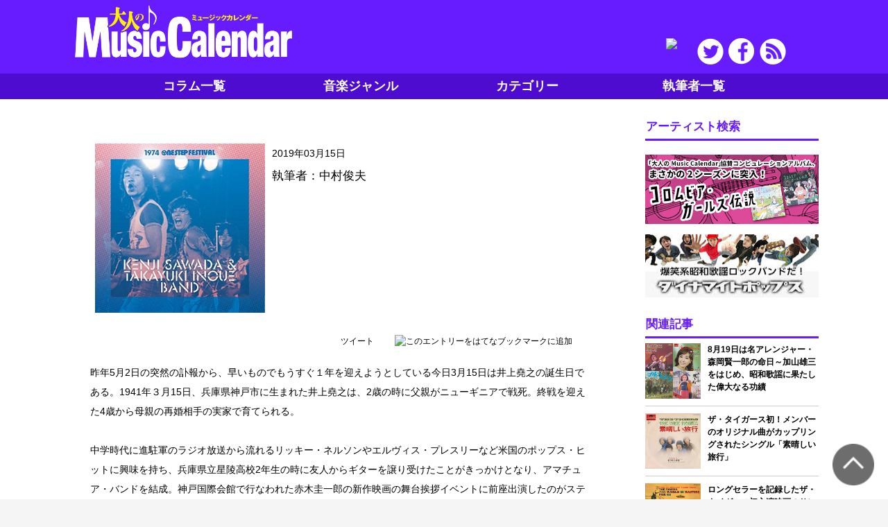

--- FILE ---
content_type: text/html; charset=UTF-8
request_url: http://music-calendar.jp/2019031501/
body_size: 83202
content:
<!DOCTYPE html>

<head>
  <meta charset="utf-8">
  <meta name="viewport" content="width=device-width">
  <meta name="apple-mobile-web-app-capable" content="yes">
  <meta name="description" content="「大人のMusic Calender」は、60年代、70年代、80年代の音楽をいくつかのジャンルに分け、コラムで構成する大人のためのウェブマガジンです。" />
  <meta name="keywords" content="大人のMusic Calendar, 大人のミュージックカレンダー, 音楽,60年代, 70年代, 歌謡曲, フォーク, GS, ロック＆ポップス, 楽曲, ミュージシャン, ライブス, ペース,楽器,昭和の音楽,大人の音楽,あの日の出来事,日めくり,カレンダー" />
  <meta http-equiv="Content-Security-Policy" content="default-src 'none'; img-src 'self'; script-src 'self' https://code.jquery.com; style-src 'self'; form-action 'self';">
  <title>ギターを弾くこと、音楽を作ること、そして生きていくことの意味を常に自問自答しながら創作に挑んだ求道者・井上堯之。|大人のMusic Calendar|大人のミュージックカレンダー</title>

  <meta property="og:title" content="ギターを弾くこと、音楽を作ること、そして生きていくことの意味を常に自問自答しながら創作に挑んだ求道者・井上堯之。" />
  <meta property="og:image" content="http://music-calendar.jp/img/files/201903/0315/OMC20190315-3T.jpg" />
  <meta property="og:url" content="music-calendar.jp/2019031501/" />
  <meta property="og:description" content="「大人のMusic Calender」は、60年代、70年代、80年代の音楽をいくつかのジャンルに分け、コラムで構成する大人のためのウェブマガジンです。" />
  <meta property="og:type" content="website" />
  <meta property="fb:app_id" content="1611938369055136">

  <link rel="stylesheet" href="/css/mw/style.css">

  <!--[if lt IE 9]>
<script src="js/respond.min.js"></script>
<script src="js/html5shiv.js"></script>
<![endif]-->

  <script type="text/javascript" src="https://code.jquery.com/jquery-3.6.0.min.js"></script>
    <script type="text/javascript" src="/js/mw/example.js"></script>
  <script type="text/javascript" src="/js/mw/pagetop.js"></script>
  <script type="text/javascript" src="/js/mw/tinyscrolling.js"></script>
  <link rel="shortcut icon" href="/img/mw/common/favicon.ico">
  <link rel="icon" href="/img/mw/common/favicon.ico" />
  <link rel="apple-touch-icon-precomposed" href="/img/mw/common/spicon.png">
  <link rel="apple-touch-icon" href="/img/mw/common/spicon.png" />

  <script>
    (function(i, s, o, g, r, a, m) {
      i['GoogleAnalyticsObject'] = r;
      i[r] = i[r] || function() {
        (i[r].q = i[r].q || []).push(arguments)
      }, i[r].l = 1 * new Date();
      a = s.createElement(o),
        m = s.getElementsByTagName(o)[0];
      a.async = 1;
      a.src = g;
      m.parentNode.insertBefore(a, m)
    })(window, document, 'script', '//www.google-analytics.com/analytics.js', 'ga');
    ga('create', 'UA-65170746-1', 'auto');
    ga('send', 'pageview');
  </script>

  <script>
    (function(d, s, id) {
      var js, fjs = d.getElementsByTagName(s)[0];
      if (d.getElementById(id)) return;
      js = d.createElement(s);
      js.id = id;
      js.src = "//connect.facebook.net/ja_JP/sdk.js#xfbml=1&version=v2.0";
      fjs.parentNode.insertBefore(js, fjs);
    }(document, 'script', 'facebook-jssdk'));
  </script>


  <script>
    $(function() {
      $('.more_contents:not(.more_contents:first-of-type)').css('display', 'none'); //一番上の要素以外を非表示
      $('.more').nextAll('.more').css('display', 'none'); //ボタンを非表示
      $('.more').on('click', function() {
        $(this).css('display', 'none'); //押したボタンを非表示
        $(this).next('.more_contents').slideDown('fast');
        $(this).nextAll('.more:first').css('display', 'block'); //次のボタンを表示
      });
    });
  </script>

  <!-- Slidebars -->
  <script src="/js/mw/slidebars.js"></script>
  <script>
    (function($) {
      $(document).ready(function() {
        $.slidebars();
      });
    })(jQuery);
  </script>

  <style type="text/css">
    .wp_social_bookmarking_light {
      border: 0 !important;
      padding: 10px 0 20px 0 !important;
      margin: 0 !important;
    }

    .wp_social_bookmarking_light div {
      float: left !important;
      border: 0 !important;
      padding: 0 !important;
      margin: 0 5px 0px 0 !important;
      line-height: 13px !important;
      text-indent: 0 !important;
    }

    .wp_social_bookmarking_light img {
      border: 0 !important;
      padding: 0;
      margin: 0;
      vertical-align: top !important;
    }

    .wp_social_bookmarking_light_clear {
      clear: both !important;
    }

    #fb-root {
      display: none;
    }

    .wsbl_twitter {
      width: 100px;
    }

    .wsbl_facebook_like iframe {
      max-width: none !important;
    }
  </style>
  <!-- END: WP Social Bookmarking Light -->
  <style type="text/css" id="syntaxhighlighteranchor"></style>
</head>

<body>

  <div id="sb-site">

    <!-- Header -->
    <header id="header">
      <div id="headerAd">
        <p>スポンサーリンク</p>
        <script async src="//pagead2.googlesyndication.com/pagead/js/adsbygoogle.js"></script>
        <!-- Music Calendar -->
        <ins class="adsbygoogle"
          style="display:inline-block;width:300px;height:50px"
          data-ad-client="ca-pub-8466192534746521"
          data-ad-slot="1555911491"></ins>
        <script>
          (adsbygoogle = window.adsbygoogle || []).push({});
        </script>
      </div>
      <div class="clearfix" id="headerInner">

        <p class="sb-toggle-left"><img src="/img/mw/common/icon_menu.png" /></p>

        <div id="sitetitle">
          <h1><a href="/"><img src="/img/mw/common/title.png" alt="大人のMusic Calendar"></a></h1>
        </div>
        <div id="subnav">
          <ul>
            <li><a href="https://www.instagram.com/otonanomusiccalendar/" target="_blank" class="nav_instagram"><img src="img/mw/common/sns_instagram.png"></a></li>
            <li><a href="https://twitter.com/0music_calendar" target="_blank" class="nav_twitter"><img src="/img/mw/common/sns_twitter.png"></a></li>
            <li><a href="https://www.facebook.com/OtonanoMusicCalendar/" target="_blank" class="nav_facebook"><img src="/img/mw/common/sns_facebook.png"></a></li>
            <!--<li><a href="/about" class="nav_music"><img src="/img/mw/common/sns_music.png"></a></li>-->
            <li><a href="/feed.rss" target="_blank" class="nav_feed"><img src="/img/mw/common/sns_feed.png"></a></li>
          </ul>
        </div>
      </div>


      <div class="clearfix" id="local-nav">
        <ul class="gn dropmenu" id="fade-in">
          <li><a href="/">コラム一覧</a></li>
          <li><a href="#">音楽ジャンル</a>
            <ul>
                              <li><a onclick="ga('send', 'event', 'banner', 'click', '歌謡曲');" href="/kayou">歌謡曲</a></li>
                              <li><a onclick="ga('send', 'event', 'banner', 'click', 'アイドル');" href="/idle">アイドル</a></li>
                              <li><a onclick="ga('send', 'event', 'banner', 'click', 'フォーク');" href="/folk">フォーク</a></li>
                              <li><a onclick="ga('send', 'event', 'banner', 'click', 'GS');" href="/gs">GS</a></li>
                              <li><a onclick="ga('send', 'event', 'banner', 'click', 'ロック');" href="/rock">ロック</a></li>
                              <li><a onclick="ga('send', 'event', 'banner', 'click', 'ポップス');" href="/pops">ポップス</a></li>
                              <li><a onclick="ga('send', 'event', 'banner', 'click', '映画');" href="/movie">映画</a></li>
                              <li><a onclick="ga('send', 'event', 'banner', 'click', 'ラジオ');" href="/radio">ラジオ</a></li>
                              <li><a onclick="ga('send', 'event', 'banner', 'click', 'アニメ・特撮');" href="/anime">アニメ・特撮</a></li>
                              <li><a onclick="ga('send', 'event', 'banner', 'click', 'ドラマ');" href="/drama">ドラマ</a></li>
                              <li><a onclick="ga('send', 'event', 'banner', 'click', 'CM');" href="/cm">CM</a></li>
                              <li><a onclick="ga('send', 'event', 'banner', 'click', 'バラエティー');" href="/variety">バラエティー</a></li>
                              <li><a onclick="ga('send', 'event', 'banner', 'click', 'その他');" href="/other">その他</a></li>
                          </ul>
          </li>
          <li><a href="#">カテゴリー</a>
            <ul>
                              <li><a href="/music">楽曲</a></li>
                              <li><a href="/musician">ミュージシャン</a></li>
                              <li><a href="/writer">作家</a></li>
                              <li><a href="/live">ライブ</a></li>
                              <li><a href="/space">スペース</a></li>
                              <li><a href="/instrument">楽器</a></li>
                              <li><a href="/event">イベント</a></li>
                              <li><a href="/tother">その他</a></li>
                          </ul>
          </li>
          <li><a href="/authorlist">執筆者一覧</a></li>
        </ul>
      </div>

    </header>

    <aside class="search">
      <div class="textwidget">
        <script>
          (function() {
            var cx = '005159194603813039042:v0aeut6bgvs';
            var gcse = document.createElement('script');
            gcse.type = 'text/javascript';
            gcse.async = true;
            gcse.src = (document.location.protocol == 'https:' ? 'https:' : 'http:') +
              '//cse.google.com/cse.js?cx=' + cx;
            var s = document.getElementsByTagName('script')[0];
            s.parentNode.insertBefore(gcse, s);
          })();
        </script>
        <gcse:search></gcse:search>
      </div>
    </aside>
    <!-- /Header -->

    <!-- Container -->
    <div class="clearfix" id="container">
      <div id="breadcrumb">
        <ul class="clearfix"></ul>
      </div>












            <!-- Contents -->
<div id="contents">

    <section class="single">
        <section class="archives clearfix">
            <div class="column_thumb"><img width="242" height="242" src="http://music-calendar.jp/img/files/201903/0315/OMC20190315-3T.jpg" class="attachment-large_thumbnail wp-post-image" alt="" /></div>
            <article>
                <div class="head_category">
                    <!--<p class="column_cetegory gs">GS</p>-->
                    <p class="date">2019年03月15日</p>
                </div>
                <h2></h2>
                <p class="author">執筆者：中村俊夫</p>
            </article>
        </section>
        <div class="sns">
            <ul>
                <li><a href="https://twitter.com/share" class="twitter-share-button" data-via="0musicwalker" data-lang="ja" data-related="0musicwalker" data-count="none">ツイート</a>
                    <script>
                        ! function(d, s, id) {
                            var js, fjs = d.getElementsByTagName(s)[0],
                                p = /^http:/.test(d.location) ? 'http' : 'https';
                            if (!d.getElementById(id)) {
                                js = d.createElement(s);
                                js.id = id;
                                js.src = p + '://platform.twitter.com/widgets.js';
                                fjs.parentNode.insertBefore(js, fjs);
                            }
                        }(document, 'script', 'twitter-wjs');
                    </script>
                </li>
                <li>
                    <div class="fb-like" data-href="https://www.facebook.com/OtonanoMusicCalendar/" data-layout="button_count" data-action="like" data-show-faces="false" data-share="true"></div>
                </li>
                <li>
                    <div class="g-plusone" data-size="medium"></div>
                </li>
                <li><a href="http://b.hatena.ne.jp/entry/{$og_url}" class="hatena-bookmark-button" data-hatena-bookmark-title="大人のMusic Calendar" data-hatena-bookmark-layout="standard-balloon" data-hatena-bookmark-lang="ja" title="このエントリーをはてなブックマークに追加"><img src="https://b.st-hatena.com/images/entry-button/button-only@2x.png" alt="このエントリーをはてなブックマークに追加" width="20" height="20" style="border: none;" /></a>
                    <script type="text/javascript" src="https://b.st-hatena.com/js/bookmark_button.js" charset="utf-8" async="async"></script>
                </li>
                <li>
                    <script type="text/javascript" src="//media.line.me/js/line-button.js?v=20140411"></script>
                    <script type="text/javascript">
                        new media_line_me.LineButton({
                            "pc": false,
                            "lang": "ja",
                            "type": "a"
                        });
                    </script>
                    <!-- <a href="http://line.naver.jp/R/msg/text/?{$data['Article']['title'] nofilter}%0Dhttp%3A%2F%2F{$domain}%2F{$categoryDir[$data['Article']['category']]}%2F{$data['Article']['serialno']}"><img src="/img/mw/common/line80.png" height="20" alt="LINEで送る" /></a> -->
                </li>
            </ul>
        </div>
        <article>

            <p>昨年5月2日の突然の訃報から、早いものでもうすぐ１年を迎えようとしている今日3月15日は井上堯之の誕生日である。1941年３月15日、兵庫県神戸市に生まれた井上堯之は、2歳の時に父親がニューギニアで戦死。終戦を迎えた4歳から母親の再婚相手の実家で育てられる。  <br></p><p><br></p>
<p>中学時代に進駐軍のラジオ放送から流れるリッキー・ネルソンやエルヴィス・プレスリーなど米国のポップス・ヒットに興味を持ち、兵庫県立星陵高校2年生の時に友人からギターを譲り受けたことがきっかけとなり、アマチュア・バンドを結成。神戸国際会館で行なわれた赤木圭一郎の新作映画の舞台挨拶イベントに前座出演したのがステージ・デビューとなった。</p><p><br></p>
<p>高校卒業後は神戸市内のデパートの食堂に就職したものの、夜は風俗系サロンのハウスバンドのメンバーとして演奏活動を続けた後、ロカビリー系バンドをいくつか転々としながらジャズ喫茶に出演するようになる。</p><p><br></p>
<p>1962年、一念発起して上京した彼は、結成間もない田辺昭知とザ・スパイダースにシンガーとして加入する。当時のスパイダースは、リーダーの田辺がロカビリー全盛期に活躍した精鋭たちを集めて結成したラウンジ・ジャズ系バンドで、のちにGS時代のメンバーとなるのは、まだ田辺と堯之(当時の表記は孝之)だけだった。</p><p><br></p>
<p>その後、ホリプロがスパイダースなど所属バンドの歌手3人を集めて「スリー・ジェット」という、映画『ウエスト・サイド物語』を意識した歌って踊るユニットを企画。堯之もメンバーに選抜されるが、先発のジャニーズの人気には及ばず、結局レコード・デビューもできぬまま解散となった。</p><p><br></p>
<p>1964年、ビートルズの全米制覇によって音楽シーンに大きな変化が訪れると、スパイダースも時流に乗るべくメンバーチェンジによる大改造が行なわれ、堯之はリード・ギターに “配置換え”。本格的なプロ・ギタリストとしてのキャリアがスタートする。</p><p><br></p>
<p>マージー・ビート・スタイルのバンドに生まれ変わったスパイダースは、65年5月に「フリフリ」でレコード・デビュー。翌66年9月に「夕陽が泣いている」の大ヒットで、一躍人気グループへとブレイク。以後「太陽の翼」「風が泣いている」「あの時君は若かった」「真珠の涙」等のヒットを連発して、同時代に鎬を削ったライバルでもあるブルー・コメッツと共にＧＳ黄金時代を築いていったが、GSブーム終焉期の70年12月に解散する。</p><p><img src="http://music-calendar.jp/img/files/201903/0315/OMC20190315-0.jpg" style="vertical-align:baseline;border:0px #000000" width="300" height="301"><br></p>
<p>堯之は、盟友・大野克夫(kbd)、元ザ・タイガースの沢田研二(vo)、岸部修三(現・一徳／b)、元テンプターズの萩原健一(vo)、大口広司(ds)と共にPYGを結成。自ら作曲した「花・太陽・雨」(71年／作詞：岸部修三)でデビューするが、反商業主義の風潮が強かった当時の日本のロック・ファンたちからは不評を買い、結局PYGは短命に終わる。</p><p><img src="http://music-calendar.jp/img/files/201903/0315/OMC20190315-2.jpg" style="vertical-align:baseline;border:0px #000000" width="300" height="299"><br></p>
<p>しかし、ソロ活動に入ったジュリーとショーケンを除くメンバーたちで「井上堯之バンド」として演奏活動を継続し、沢田研二のバッキングや、『太陽にほえろ！』(72年)、『寺内貫太郎一家』(74年)、『傷だらけの天使』(74年)、『悪魔のようなあいつ』(75年)などTVドラマの“劇伴”を手がけたことにより、その名は広く一般に認知されていった。</p><p><img src="http://music-calendar.jp/img/files/201903/0315/OMC20190315-3.jpg" style="vertical-align:baseline;border:0px #000000" width="300" height="297"><br></p><p><img src="http://music-calendar.jp/img/files/201903/0315/OMC20190315-4.jpg" width="300" height="292"><br></p>
<p>バンドの活動と並行して、作曲家・編曲家としても活躍。特に『青春の蹉跌』(74年)、『雨のアムステルダム』（75年）、『アフリカの光』（75年）といった萩原健一の主演映画の劇中音楽では、PYG時代の盟友ショーケンを音楽面から支える名パートナーシップを発揮。そのショーケンもカヴァーした近藤真彦への提供曲「愚か者」(87年)は、第29回『日本レコード大賞』に輝き、音楽を手がけた映画『火宅の人』(86年)では日本アカデミー賞最優秀音楽賞を受賞を獲得している。</p><p><br></p>
<p>80年に井上堯之バンド解散後は、ソロもしくは宇崎竜童の「RUコネクションwith 井上堯之」(93年)や、スパイダース時代の仲間である堺正章、ムッシュかまやつと結成した「ソン・フィルトル」(99年)など、ユニットでのライヴ活動を展開。ソン・フィルトルではスパイダース時代には叶えられなかったNHK『紅白歌合戦』出場を果たしている。また、映画『カーテンコール』(05年)、日中合作映画『呉清源〜極みの棋譜〜』(06年)では俳優として出演するなど、活動の幅も拡げていった。</p><p><br></p>
<p>そんな矢先の2009年1月6日、公式サイトにて現役活動からの引退を表明。元来、音楽やギターをとことん極めようとするタイプ故の音楽活動への不満と肺気腫に罹患したことが引退の理由だった。同年1月から北海道小樽市に転住して現地のリハビリテーション施設にボランティアとして勤務する傍ら、その施設周辺で無料のソロ・ライヴも行なっていたが、2010年に東京に戻り療養を続けながら、年に数回マイペースな演奏活動を続けていた。</p><p><br></p>
<p>音楽活動再開後は、仏教書を読み漁りながら、ギターを弾くこと、音楽を作ること、そして生きていくことの意味を常に自問自答しながら創作に挑むという、まさに求道者のような生活を続け、2016年4月には久々の新録アルバム『The Guitar』をリリースした。翌2017年5月2日、2カ月前に逝去したムッシュかまやつのお別れ会のステージで、スパイダースの残されたメンバーたちと共に「フリフリ」「バン・バン・バン」「あの時君は若かった」等を演奏したが、これが公の場における井上堯之の最後の姿となってしまった…。2018年5月2日永眠。享年77歳であった。</p><p><img src="http://music-calendar.jp/img/files/201903/0315/OMC20190315-5.jpg" style="vertical-align:baseline;border:0px #000000" width="300" height="297"><br></p>
<p style="color:#6633cc">ザ・スパイダース「フリフリ」PYG「花・太陽・雨」ジャケット撮影協力：鈴木啓之</p>
<p><br></p><p style="color:#0000cc">≪著者略歴≫  <br></p><p style="color:#0000cc">中村俊夫(なかむら・としお)：1954年東京都生まれ。音楽企画制作者／音楽著述家。駒澤大学経営学部卒。音楽雑誌編集者、レコード・ディレクターを経て、90年代からGS、日本ロック、昭和歌謡等のCD復刻制作監修を多数手がける。共著に『みんなGSが好きだった』(主婦と生活社)、『ミカのチャンス・ミーティング』(宝島社)、『日本ロック大系』(白夜書房)、『歌謡曲だよ、人生は』(シンコー・ミュージック)など。最新著は『エッジィな男 ムッシュかまやつ』(リットーミュージック)。</p>  
                                                <div class="itemBox">
                        <div class="itemImage"><img src="https://ws-fe.amazon-adsystem.com/widgets/q?_encoding=UTF8&amp;MarketPlace=JP&amp;ASIN=B00FSMQ1SA&amp;ServiceVersion=20070822&amp;ID=AsinImage&amp;WS=1&amp;Format=_SL160_&amp;tag=music-walker-22" /></div>
                        <div class="itemInfo">
                            <h5>ザ・スパイダース ツイン・ベスト・セレクション　ザ・スパイダース  形式: CD</h5>
                            <div class="itemDetail"></div>
                            <ul>
                                <li><a href="https://www.amazon.co.jp/gp/product/B00FSMQ1SA/ref=as_li_tl?ie=UTF8&amp;camp=247&amp;creative=1211&amp;creativeASIN=B00FSMQ1SA&amp;linkCode=as2&amp;tag=music-walker-22&amp;linkId=62ff18c97a719f6d702d7a71a44eb3c4" target="_blank">amazon</a></li>
                            </ul>
                        </div>
                    </div>
                    <br />
                                    <div class="itemBox">
                        <div class="itemImage"><img src="https://ws-fe.amazon-adsystem.com/widgets/q?_encoding=UTF8&amp;MarketPlace=JP&amp;ASIN=B009EBE5TI&amp;ServiceVersion=20070822&amp;ID=AsinImage&amp;WS=1&amp;Format=_SL160_&amp;tag=music-walker-22" /></div>
                        <div class="itemInfo">
                            <h5>ゴールデン☆ベスト PYG[スペシャル・プライス] 限定版 PYG  形式: CD</h5>
                            <div class="itemDetail"></div>
                            <ul>
                                <li><a href="https://www.amazon.co.jp/gp/product/B009EBE5TI/ref=as_li_tl?ie=UTF8&amp;camp=247&amp;creative=1211&amp;creativeASIN=B009EBE5TI&amp;linkCode=as2&amp;tag=music-walker-22&amp;linkId=68d8c8e4e8974b03216765824f771794" target="_blank">amazon</a></li>
                            </ul>
                        </div>
                    </div>
                    <br />
                                    <div class="itemBox">
                        <div class="itemImage"><img src="https://ws-fe.amazon-adsystem.com/widgets/q?_encoding=UTF8&amp;MarketPlace=JP&amp;ASIN=B00005FJPZ&amp;ServiceVersion=20070822&amp;ID=AsinImage&amp;WS=1&amp;Format=_SL160_&amp;tag=music-walker-22" /></div>
                        <div class="itemInfo">
                            <h5>FREE WITH PYG　PYG  形式: CD</h5>
                            <div class="itemDetail"></div>
                            <ul>
                                <li><a href="https://www.amazon.co.jp/gp/product/B00005FJPZ/ref=as_li_tl?ie=UTF8&amp;camp=247&amp;creative=1211&amp;creativeASIN=B00005FJPZ&amp;linkCode=as2&amp;tag=music-walker-22&amp;linkId=b2e3fd1f38ff8eb896016ee47660b62c" target="_blank">amazon</a></li>
                            </ul>
                        </div>
                    </div>
                    <br />
                                    <div class="itemBox">
                        <div class="itemImage"><img src="https://ws-fe.amazon-adsystem.com/widgets/q?_encoding=UTF8&amp;MarketPlace=JP&amp;ASIN=B07M8R2874&amp;ServiceVersion=20070822&amp;ID=AsinImage&amp;WS=1&amp;Format=_SL160_&amp;tag=music-walker-22" /></div>
                        <div class="itemInfo">
                            <h5>1974 One Step Festival 沢田研二＆井上堯之バンド  形式: CD</h5>
                            <div class="itemDetail"></div>
                            <ul>
                                <li><a href="https://www.amazon.co.jp/gp/product/B07M8R2874/ref=as_li_tl?ie=UTF8&amp;camp=247&amp;creative=1211&amp;creativeASIN=B07M8R2874&amp;linkCode=as2&amp;tag=music-walker-22&amp;linkId=d13cf98f21b6ab8712cd79f21203d438" target="_blank">amazon</a></li>
                            </ul>
                        </div>
                    </div>
                    <br />
                                    <div class="itemBox">
                        <div class="itemImage"><img src="https://ws-fe.amazon-adsystem.com/widgets/q?_encoding=UTF8&amp;MarketPlace=JP&amp;ASIN=B00005FJOL&amp;ServiceVersion=20070822&amp;ID=AsinImage&amp;WS=1&amp;Format=_SL160_&amp;tag=music-walker-22" /></div>
                        <div class="itemInfo">
                            <h5>太陽にほえろ! ― オリジナル・サウンドトラック TVサントラ (アーティスト), 井上堯之バンド (演奏)  形式: CD</h5>
                            <div class="itemDetail"></div>
                            <ul>
                                <li><a href="https://www.amazon.co.jp/gp/product/B00005FJOL/ref=as_li_tl?ie=UTF8&amp;camp=247&amp;creative=1211&amp;creativeASIN=B00005FJOL&amp;linkCode=as2&amp;tag=music-walker-22&amp;linkId=65bfe4900999baff049a3a76d5c1fe98" target="_blank">amazon</a></li>
                            </ul>
                        </div>
                    </div>
                    <br />
                                    <div class="itemBox">
                        <div class="itemImage"><img src="https://ws-fe.amazon-adsystem.com/widgets/q?_encoding=UTF8&amp;MarketPlace=JP&amp;ASIN=B073HSG2RY&amp;ServiceVersion=20070822&amp;ID=AsinImage&amp;WS=1&amp;Format=_SL160_&amp;tag=music-walker-22" /></div>
                        <div class="itemInfo">
                            <h5>Inoue 井上堯之 MINDLESS JOHN TRIO  形式: CD</h5>
                            <div class="itemDetail"></div>
                            <ul>
                                <li><a href="https://www.amazon.co.jp/gp/product/B073HSG2RY/ref=as_li_tl?ie=UTF8&amp;camp=247&amp;creative=1211&amp;creativeASIN=B073HSG2RY&amp;linkCode=as2&amp;tag=music-walker-22&amp;linkId=0799a3f0f8bb4815cd457609605f9746" target="_blank">amazon</a></li>
                            </ul>
                        </div>
                    </div>
                    <br />
                                    <div class="itemBox">
                        <div class="itemImage"><img src="https://ws-fe.amazon-adsystem.com/widgets/q?_encoding=UTF8&amp;MarketPlace=JP&amp;ASIN=B073HSG2RX&amp;ServiceVersion=20070822&amp;ID=AsinImage&amp;WS=1&amp;Format=_SL160_&amp;tag=music-walker-22" /></div>
                        <div class="itemInfo">
                            <h5>ドント・ドリンク・ザ・ウォーター(ウォーター・マインドII)(2017 Remaster) オリジナルレコーディングのリマスター Takayuki Inoue 井上堯之 MINDLESS JOHN TRIO  形式: CD</h5>
                            <div class="itemDetail"></div>
                            <ul>
                                <li><a href="https://www.amazon.co.jp/gp/product/B073HSG2RX/ref=as_li_tl?ie=UTF8&amp;camp=247&amp;creative=1211&amp;creativeASIN=B073HSG2RX&amp;linkCode=as2&amp;tag=music-walker-22&amp;linkId=0712bff37e749ca51cd36795f99fc0b5" target="_blank">amazon</a></li>
                            </ul>
                        </div>
                    </div>
                    <br />
                                    <div class="itemBox">
                        <div class="itemImage"><img src="https://ws-fe.amazon-adsystem.com/widgets/q?_encoding=UTF8&amp;MarketPlace=JP&amp;ASIN=B073HSM3W7&amp;ServiceVersion=20070822&amp;ID=AsinImage&amp;WS=1&amp;Format=_SL160_&amp;tag=music-walker-22" /></div>
                        <div class="itemInfo">
                            <h5>オン・ザ・ボート(2017 Remaster) オリジナルレコーディングのリマスター　Takayuki Inoue 井上堯之 MINDLESS JOHN TRIO  形式: CD</h5>
                            <div class="itemDetail"></div>
                            <ul>
                                <li><a href="https://www.amazon.co.jp/gp/product/B073HSM3W7/ref=as_li_tl?ie=UTF8&amp;camp=247&amp;creative=1211&amp;creativeASIN=B073HSM3W7&amp;linkCode=as2&amp;tag=music-walker-22&amp;linkId=51d42dbc853e47ba08ba5ecd1309e534" target="_blank">amazon</a></li>
                            </ul>
                        </div>
                    </div>
                    <br />
                                    <div class="itemBox">
                        <div class="itemImage"><img src="https://ws-fe.amazon-adsystem.com/widgets/q?_encoding=UTF8&amp;MarketPlace=JP&amp;ASIN=B002R0UQXW&amp;ServiceVersion=20070822&amp;ID=AsinImage&amp;WS=1&amp;Format=_SL160_&amp;tag=music-walker-22" /></div>
                        <div class="itemInfo">
                            <h5>COMEBACK　井上堯之 MINDLESS JOHN TRIO  形式: CD</h5>
                            <div class="itemDetail"></div>
                            <ul>
                                <li><a href="https://www.amazon.co.jp/gp/product/B002R0UQXW/ref=as_li_tl?ie=UTF8&amp;camp=247&amp;creative=1211&amp;creativeASIN=B002R0UQXW&amp;linkCode=as2&amp;tag=music-walker-22&amp;linkId=ab774e11155961652738418c51e2ae1d" target="_blank">amazon</a></li>
                            </ul>
                        </div>
                    </div>
                    <br />
                                    <div class="itemBox">
                        <div class="itemImage"><img src="https://ws-fe.amazon-adsystem.com/widgets/q?_encoding=UTF8&amp;MarketPlace=JP&amp;ASIN=B01EII5AFO&amp;ServiceVersion=20070822&amp;ID=AsinImage&amp;WS=1&amp;Format=_SL160_&amp;tag=music-walker-22" /></div>
                        <div class="itemInfo">
                            <h5>The Guitar　井上堯之 MINDLESS JOHN TRIO  形式: CD</h5>
                            <div class="itemDetail"></div>
                            <ul>
                                <li><a href="https://www.amazon.co.jp/gp/product/B01EII5AFO/ref=as_li_tl?ie=UTF8&amp;camp=247&amp;creative=1211&amp;creativeASIN=B01EII5AFO&amp;linkCode=as2&amp;tag=music-walker-22&amp;linkId=76c7f968c532e729324ff3d30a3c46af" target="_blank">amazon</a></li>
                            </ul>
                        </div>
                    </div>
                    <br />
                                    <div class="itemBox">
                        <div class="itemImage"><img src="https://ws-fe.amazon-adsystem.com/widgets/q?_encoding=UTF8&amp;MarketPlace=JP&amp;ASIN=B072L9NL3V&amp;ServiceVersion=20070822&amp;ID=AsinImage&amp;WS=1&amp;Format=_SL160_&amp;tag=music-walker-22" /></div>
                        <div class="itemInfo">
                            <h5>The Guitar II 井上堯之 MINDLESS JOHN TRIO  形式: CD</h5>
                            <div class="itemDetail"></div>
                            <ul>
                                <li><a href="https://www.amazon.co.jp/gp/product/B072L9NL3V/ref=as_li_tl?ie=UTF8&amp;camp=247&amp;creative=1211&amp;creativeASIN=B072L9NL3V&amp;linkCode=as2&amp;tag=music-walker-22&amp;linkId=3d3d806a4549f6b7b9579cff669eebe3" target="_blank">amazon</a></li>
                            </ul>
                        </div>
                    </div>
                    <br />
                            
            <div class="bnr">
                <ul class="bnr02">

                    <!--
        <li class="spv"><a href="http://www.1242.com/" target="_blank"><img src="/img/mw/common/LOLF-syaberu.jpg" alt="しゃベル ニッポン放送" width="250" height="91"></a></li>
        <li class="spv"><a href="https://segask.jp/index.php?c=article_page&m=detail&id=2331&genre_id=600" target="_blank"><img src="/img/files/PR/music-calendar_bnr.jpg" alt="お宝鑑定イベント" width="250" height="100"></a></li>
-->
                    <li class="spv"><a href="http://columbia.jp/columbiagirlslegend/" target="_blank"><img src="/img/files/PR/gl2_bannerA.jpg" alt="コロムビア・ガールズ伝説" width="250" height="100"></a></li>
                    <li class="spv"><a href="https://www.dynamitepops.com/" target="_blank"><img src="/img/files/PR/dynamitepops.jpg" alt="ダイナマイトポップス" width="250" height="91"></a></li>
                    <li class="spv"><a href="/toukou/gaiyou/"><img src="/img/mw/common/bnr_toukou.png" alt="読者の投稿コラム大募集！" width="250" height="190"></a></li>
                </ul>
            </div>

            <div class="bnr">
                <!-- Music Calendar2 -->
                <script async src="//pagead2.googlesyndication.com/pagead/js/adsbygoogle.js"></script>
                <ins class="adsbygoogle my_adslot"
                    style="display:inline-block"
                    data-ad-client="ca-pub-8466192534746521"
                    data-ad-slot="4500812291"></ins>
                <script>
                    (adsbygoogle = window.adsbygoogle || []).push({});
                </script>
            </div>

            <div class="bnr">
                <!-- Music Calendar3 -->
                <ins class="adsbygoogle my_adslot"
                    style="display:inline-block"
                    data-ad-client="ca-pub-8466192534746521"
                    data-ad-slot="5977545494"></ins>
                <script>
                    (adsbygoogle = window.adsbygoogle || []).push({});
                </script>
            </div>

            <div class="bnr">
                <!-- Music Calendar4 -->
                <ins class="adsbygoogle my_adslot"
                    style="display:inline-block"
                    data-ad-client="ca-pub-8466192534746521"
                    data-ad-slot="7454278698"></ins>
                <script>
                    (adsbygoogle = window.adsbygoogle || []).push({});
                </script>
            </div>
            <div class="bnr">
                <!-- Music Calendar5 -->
                <ins class="adsbygoogle my_adslot"
                    style="display:inline-block"
                    data-ad-client="ca-pub-8466192534746521"
                    data-ad-slot="8931011894"></ins>
                <script>
                    (adsbygoogle = window.adsbygoogle || []).push({});
                </script>
            </div>

            <div class="bnr">
                <!-- Music Calendar7 -->
                <ins class="adsbygoogle my_adslot"
                    style="display:inline-block"
                    data-ad-client="ca-pub-8466192534746521"
                    data-ad-slot="2884478293"></ins>
                <script>
                    (adsbygoogle = window.adsbygoogle || []).push({});
                </script>
            </div>

            <div class="bnr">
                <!-- Music Calendar8 -->
                <ins class="adsbygoogle my_adslot"
                    style="display:inline-block"
                    data-ad-client="ca-pub-8466192534746521"
                    data-ad-slot="7836655096"></ins>
                <script>
                    (adsbygoogle = window.adsbygoogle || []).push({});
                </script>
            </div>

        </article>

    </section>

            <section class="article_bottom">
            <h3>関連記事</h3>
            <ul class="post_extra">
                                    <li class="clearfix">
                        <a href="/2019081901">
                            <img width="175" height="175" src="http://music-calendar.jp/img/files/201908/0819/OMC20190819-0T.jpg" class="attachment-160x90 wp-post-image" alt="8月19日は名アレンジャー・森岡賢一郎の命日～加山雄三をはじめ、昭和歌謡に果たした偉大なる功績" />
                            <h5>8月19日は名アレンジャー・森岡賢一郎の命日～加山雄三をはじめ、昭和歌謡に果たした偉大なる功績</h5>
                            <p>ちょうど1年前の2018年8月19日、昭和の歌謡曲史に大きな足跡を遺した作・編曲家の森岡賢一郎が世を去った。スマイリー小原とスカイライナーズでピアノを担当したことから渡辺プロダクション関連の仕事...</p>
                        </a>
                    </li>
                                    <li class="clearfix">
                        <a href="/2019052301">
                            <img width="175" height="175" src="http://music-calendar.jp/img/files/201905/0523/OMC20190523-1T.jpg" class="attachment-160x90 wp-post-image" alt="ザ・タイガース初！メンバーのオリジナル曲がカップリングされたシングル「素晴しい旅行」" />
                            <h5>ザ・タイガース初！メンバーのオリジナル曲がカップリングされたシングル「素晴しい旅行」</h5>
                            <p>今から49年前の1970年5月23日にレコーディングされたザ・タイガース通算14作目のシングル「素晴しい旅行」は沢田研二作曲のオリジナル曲で、B面は森本太郎作曲の「散りゆく青春」。ザ・タイガース...</p>
                        </a>
                    </li>
                                    <li class="clearfix">
                        <a href="/2019051501">
                            <img width="175" height="175" src="http://music-calendar.jp/img/files/201905/0515/OMC20190515-1T.jpg" class="attachment-160x90 wp-post-image" alt="ロングセラーを記録したザ・タイガース初主演映画のサントラ・アルバム『世界はボクらを待っている』" />
                            <h5>ロングセラーを記録したザ・タイガース初主演映画のサントラ・アルバム『世界はボクらを待っている』</h5>
                            <p>今から51年前の今日1968年5月15日にリリースされたザ・タイガースのセカンド・アルバム『世界はボクらを待っている』は、彼らの初主演映画のサウンド・トラック盤であると同時に初のベスト・アルバム...</p>
                        </a>
                    </li>
                                    <li class="clearfix">
                        <a href="/2019041601">
                            <img width="175" height="175" src="http://music-calendar.jp/img/files/201904/0416/OMC20190416-3T.jpg" class="attachment-160x90 wp-post-image" alt="4月16日は松崎由治氏（元ザ・テンプターズのリーダー、リード・ギタリスト）の誕生日～ショーケンと共にソロ・ボーカルも担当" />
                            <h5>4月16日は松崎由治氏（元ザ・テンプターズのリーダー、リード・ギタリスト）の誕生日～ショーケンと共にソロ・ボーカルも担当</h5>
                            <p>オリジナルを一手に引き受けて作詞作曲し、独特のギターサウンドを駆使したテンプターズ・サウンドを生み出し、しかも惜しくも先日亡くなったショーケンと並んでソロ・ヴォーカルも担当したのが他ならぬリーダ...</p>
                        </a>
                    </li>
                                    <li class="clearfix">
                        <a href="/2019032001">
                            <img width="175" height="175" src="http://music-calendar.jp/img/files/201903/0320/OMC20190320-1T.jpg" class="attachment-160x90 wp-post-image" alt="1970年の本日3月20日、ザ・タイガース13枚目のシングル「都会」がリリース" />
                            <h5>1970年の本日3月20日、ザ・タイガース13枚目のシングル「都会」がリリース</h5>
                            <p>1970年の本日3月20日、ザ・タイガース13枚目のシングル「都会」がリリースされた。実質的に当時のザ・タイガース最後の活動年となった1970年の最初のシングルで、クニ河内が作曲を担当している。...</p>
                        </a>
                    </li>
                                    <li class="clearfix">
                        <a href="/2019030501">
                            <img width="175" height="175" src="http://music-calendar.jp/img/files/201903/0305/OMC20190305-1T.jpg" class="attachment-160x90 wp-post-image" alt="1968年3月5日、ザ・スパイダース「あの時君は若かった」リリース～若さを相対化したこの名曲の作詞者は？" />
                            <h5>1968年3月5日、ザ・スパイダース「あの時君は若かった」リリース～若さを相対化したこの名曲の作詞者は？</h5>
                            <p>1968年3月5日はザ・スパイダース「あの時君は若かった」のリリース日。あの時君は若かった（中略）小さな心を苦しめた僕をうらまずにいておくれ、と歌う詞。それは、恋をした時には、どうしても傷つけ合...</p>
                        </a>
                    </li>
                                    <li class="clearfix">
                        <a href="/2018112001">
                            <img width="175" height="175" src="http://music-calendar.jp/img/files/201811/1120/OMC20181120-1T.jpg" class="attachment-160x90 wp-post-image" alt="ザ・タイガースのラストを飾ったシングル「誓いの明日」。48年前の今日リリース！" />
                            <h5>ザ・タイガースのラストを飾ったシングル「誓いの明日」。48年前の今日リリース！</h5>
                            <p>今から48年前の今日1970年11月20日、ザ・タイガース通算15作目のシングルとしてリリースされて「誓いの明日は、タイガースのラストを飾るにふさわしい歌詞とタイトルの作品で、「ラヴ・ラヴ・ラヴ...</p>
                        </a>
                    </li>
                                    <li class="clearfix">
                        <a href="/2018110501">
                            <img width="175" height="175" src="http://music-calendar.jp/img/files/201811/1105/OMC20181105-1.0bT.jpg" class="attachment-160x90 wp-post-image" alt="二度のトラブルを乗り越えて世に出た名曲「想い出の渚」誕生秘話" />
                            <h5>二度のトラブルを乗り越えて世に出た名曲「想い出の渚」誕生秘話</h5>
                            <p>今から52年前の今日1966年11月5日にリリースされたワイルド・ワンズのデビュー曲「想い出の渚」は、二度のトラブルを乗り越えて世に出た日本ポップス史に残る永遠のスタンダード名曲である。　tex...</p>
                        </a>
                    </li>
                                    <li class="clearfix">
                        <a href="/2018110401">
                            <img width="175" height="175" src="http://music-calendar.jp/img/files/201811/1104/OMC20181104-0T.jpg" class="attachment-160x90 wp-post-image" alt="[recommend]人気GSからカルトGSまでオリジナル・メンバーたちが一堂に会する年末恒例GSフェスティバル!" />
                            <h5>[recommend]人気GSからカルトGSまでオリジナル・メンバーたちが一堂に会する年末恒例GSフェスティバル!</h5>
                            <p>往年の人気GSスターだけでなく、1980年代以降のGS再評価ムーヴメントの中で、とりわけ人気の高いカルト系GSのオリジナル・メンバーたちも数多く集結する究極のGSイベント『GSフェスティバル20...</p>
                        </a>
                    </li>
                                    <li class="clearfix">
                        <a href="/2018110201">
                            <img width="175" height="175" src="http://music-calendar.jp/img/files/201811/1102/OMC20181102-0T.jpg" class="attachment-160x90 wp-post-image" alt="本日11月2日は「北国の二人」が幻の“オリコン史上初のシングル1位”に輝いた日" />
                            <h5>本日11月2日は「北国の二人」が幻の“オリコン史上初のシングル1位”に輝いた日</h5>
                            <p>今から51年前の1967年11月2日は、ブルー・コメッツの「北国の二人」（作詞・橋本淳/作曲・井上忠夫）が幻の“オリコン史上初のシングル1位”に輝いた日である。1968年に正式にスタートしたオリ...</p>
                        </a>
                    </li>
                                    <li class="clearfix">
                        <a href="/2018071301">
                            <img width="175" height="175" src="http://music-calendar.jp/img/files/201807/0713/OMC20180713-1T.jpg" class="attachment-160x90 wp-post-image" alt="1973年7月13日、人気ドラマ『太陽にほえろ！』で萩原健一扮するマカロニ刑事が殉職　" />
                            <h5>1973年7月13日、人気ドラマ『太陽にほえろ！』で萩原健一扮するマカロニ刑事が殉職　</h5>
                            <p>1973年の7月13日は人気ドラマ『太陽にほえろ！』で萩原健一、ショーケン扮する愛称・マカロニ刑事が死ぬ「13日金曜日マカロニ死す」が放映された日。この日こそは、その後の日本のカルチャーに多大な...</p>
                        </a>
                    </li>
                                    <li class="clearfix">
                        <a href="/2018071001">
                            <img width="175" height="175" src="http://music-calendar.jp/img/files/201807/0710/OMC20180710-1T.jpg" class="attachment-160x90 wp-post-image" alt="ザ・ワイルド・ワンズ「花のヤング・タウン」は、西武流通グループ渋谷進出のキャンペーン・ソングだった" />
                            <h5>ザ・ワイルド・ワンズ「花のヤング・タウン」は、西武流通グループ渋谷進出のキャンペーン・ソングだった</h5>
                            <p>今から50年前の今日1968年7月10日にリリースされたザ・ワイルド・ワンズの「花のヤング・タウン」は、西武流通グループが渋谷進出の足掛かりとしてオープンした西武百貨店渋谷店のキャンペーン・ソン...</p>
                        </a>
                    </li>
                                    <li class="clearfix">
                        <a href="/2018062601">
                            <img width="175" height="175" src="http://music-calendar.jp/img/files/201806/0626/OMC20180626-3T.jpg" class="attachment-160x90 wp-post-image" alt="ザ・タイガースのヒット曲「シーサイド・バウンド」に続く新曲のテーマは、中世ルネッサンス期のイタリアだった" />
                            <h5>ザ・タイガースのヒット曲「シーサイド・バウンド」に続く新曲のテーマは、中世ルネッサンス期のイタリアだった</h5>
                            <p>今から51年前の今日1967年6月26日にレコーディングされたザ・タイガースの3枚目のシングル「モナリザの微笑」は、中世ルネッサンス期のイタリアをテーマにしたクラシカルな作品で、その「王子様ルッ...</p>
                        </a>
                    </li>
                                    <li class="clearfix">
                        <a href="/2018062501">
                            <img width="175" height="175" src="http://music-calendar.jp/img/files/201806/0625/OMC20180625-1T.jpg" class="attachment-160x90 wp-post-image" alt="本日はジュリーこと沢田研二の誕生日、70歳、古希である！" />
                            <h5>本日はジュリーこと沢田研二の誕生日、70歳、古希である！</h5>
                            <p>本日6月25日は沢田研二の誕生日。ジュリーも何と70歳ですよ。もっとも、ザ・タイガースのオリジナル・メンバーでは一番若い。ジュリーの魅力は様々ありますが、やはり1枚のシングル盤を引っ提げて、ヒッ...</p>
                        </a>
                    </li>
                                    <li class="clearfix">
                        <a href="/2018031501">
                            <img width="175" height="175" src="http://music-calendar.jp/img/files/201803/0315/OMC20180315-0.2T.jpg" class="attachment-160x90 wp-post-image" alt="サウンドトラック・メイカーとしての井上堯之とは？" />
                            <h5>サウンドトラック・メイカーとしての井上堯之とは？</h5>
                            <p>3月15日は、ギタリスト・音楽家の井上堯之の誕生日。「ザ・スパイダース」においては、日本のバンドサウンドの黎明を根底で支え、沢田研二・萩原健一の双頭ヴォーカルを擁する「PYG」リーダー時代には、...</p>
                        </a>
                    </li>
                                    <li class="clearfix">
                        <a href="/2018022101">
                            <img width="175" height="175" src="http://music-calendar.jp/img/files/201802/0221/OMC20180221-4T.jpg" class="attachment-160x90 wp-post-image" alt="本日は元スパイダース・井上順の誕生日、71歳となる" />
                            <h5>本日は元スパイダース・井上順の誕生日、71歳となる</h5>
                            <p>本日2月21日は、井上順の誕生日。早いもので、もう71歳を迎える。ザ・スパイダースに彼が参加したのが、1964年2月のこと。1年後「フリ・フリ」で本格的レコードデビューを飾るのに向け、彼が持って...</p>
                        </a>
                    </li>
                                    <li class="clearfix">
                        <a href="/2016101501">
                            <img width="175" height="175" src="http://music-calendar.jp/img/files/201610/1015/OMC20161015-1T.jpg" class="attachment-160x90 wp-post-image" alt="[第16回読者投稿コラム] 井上堯之&amp;麻生レミ、ソロ・アルバム発売で井上堯之ウォーターバンド本格始動開始！　text by　佐々木俊英" />
                            <h5>[第16回読者投稿コラム] 井上堯之&amp;麻生レミ、ソロ・アルバム発売で井上堯之ウォーターバンド本格始動開始！　text by　佐々木俊英</h5>
                            <p>1976年9月25日は井上堯之の初のヴォーカル・ソロ・アルバム『Water Mind』が発売された日である。今まで決してセンターに立つことを好まなかった男がついにソロ・アルバムを発表した。tex...</p>
                        </a>
                    </li>
                                    <li class="clearfix">
                        <a href="/2016092701">
                            <img width="175" height="175" src="http://music-calendar.jp/img/files/201609/0927/OMC20160927-0.jpg" class="attachment-160x90 wp-post-image" alt="1975年9月27日、沢田研二のシングル「時の過ぎゆくままに」が前週に続けてオリコン1位を獲得！" />
                            <h5>1975年9月27日、沢田研二のシングル「時の過ぎゆくままに」が前週に続けてオリコン1位を獲得！</h5>
                            <p>1975年9月27日、沢田研二のシングル「時の過ぎゆくままに」が前週に続いてオリコン1位に輝いた。「危険なふたり」「追憶」に次いでオリコン1位となったが、前2作の作家コンビ、作詞・安井かずみ、作...</p>
                        </a>
                    </li>
                                    <li class="clearfix">
                        <a href="/2016091201">
                            <img width="175" height="175" src="http://music-calendar.jp/img/files/201609/0912/OMC20160912-1.jpg" class="attachment-160x90 wp-post-image" alt="『太陽にほえろ！』VS『名探偵コナン』大野克夫、テレビ音楽の挑戦" />
                            <h5>『太陽にほえろ！』VS『名探偵コナン』大野克夫、テレビ音楽の挑戦</h5>
                            <p>本日、9月12日は、作曲家、大野克夫の誕生日である。京都市出身。ザ・スパイダースのリーダー、田辺昭知直々の熱烈なスカウトを受けて上京。1962年、　　スチールギターおよびオルガンの名手として、か...</p>
                        </a>
                    </li>
                                    <li class="clearfix">
                        <a href="/2015100101">
                            <img width="175" height="175" src="http://music-calendar.jp/img/files/201510/1001/20151001-4T.jpg" class="attachment-160x90 wp-post-image" alt="ライヴ・アルバム『熱狂雷舞』こそ、ショーケンの日本ロック最前線復帰の証明書だった・・・1978年10月1日、萩原健一の名盤がリリース" />
                            <h5>ライヴ・アルバム『熱狂雷舞』こそ、ショーケンの日本ロック最前線復帰の証明書だった・・・1978年10月1日、萩原健一の名盤がリリース</h5>
                            <p>グループサウンズ（GS）全盛期から10年後の1978年、ショーケンは初めてのソロ全国ツアーを敢行した。当時、『YOKOHAMA』の好セールスで勢いに乗るレイニー・ウッドと共に、翌年79年も夏にツ...</p>
                        </a>
                    </li>
                                    <li class="clearfix">
                        <a href="/2015081001">
                            <img width="175" height="175" src="http://ws-fe.amazon-adsystem.com/widgets/q?_encoding=UTF8&amp;ASIN=B00EHUM0RU&amp;Format=_SL250_&amp;ID=AsinImage&amp;MarketPlace=JP&amp;ServiceVersion=20070822&amp;WS=1&amp;tag=music-walker-22" class="attachment-160x90 wp-post-image" alt="ジュリーとショーケンがダブル・ヴォーカルのスーパーバンド、PYGの『PYG！　オリジナル・ファースト・アルバム』が44年前の今日、リリース。" />
                            <h5>ジュリーとショーケンがダブル・ヴォーカルのスーパーバンド、PYGの『PYG！　オリジナル・ファースト・アルバム』が44年前の今日、リリース。</h5>
                            <p>1970年にはいるとGSブームは去り、やがて来るニューロックへと時代は変わっていく。そんな中で、ザ・タイガースから沢田研二と岸部一徳、テンプターズから萩原健一と大口広司、そしてスパイダースから井...</p>
                        </a>
                    </li>
                            </ul>
        </section>
    
    <section class="wp-postnavi">
                    <span><a href="/2019031401" rel="prev">&lt; Prev</a></span>
                            <span><a href="/2019031801" rel="next">Next &gt;</a></span>
            </section>

</div>
<!-- /Contents -->

      <!-- Sidebar -->
      <div id="sidebar" class="column">

        <div class="bnr pcv">
          <script async src="//pagead2.googlesyndication.com/pagead/js/adsbygoogle.js"></script>
          <!-- Music Calendar -->
          <ins class="adsbygoogle"
            style="display:inline-block;width:250px;height:250px"
            data-ad-client="ca-pub-8466192534746521"
            data-ad-slot="1555911491"></ins>
          <script>
            (adsbygoogle = window.adsbygoogle || []).push({});
          </script>
        </div>
        <aside>
          <h3>アーティスト検索</h3>
          <div class="textwidget">
            <script>
              (function() {
                var cx = '005159194603813039042:v0aeut6bgvs';
                var gcse = document.createElement('script');
                gcse.type = 'text/javascript';
                gcse.async = true;
                gcse.src = (document.location.protocol == 'https:' ? 'https:' : 'http:') +
                  '//cse.google.com/cse.js?cx=' + cx;
                var s = document.getElementsByTagName('script')[0];
                s.parentNode.insertBefore(gcse, s);
              })();
            </script>
            <gcse:search></gcse:search>
          </div>
        </aside>
        <ul class="bnr02">
          <li><a href="http://columbia.jp/columbiagirlslegend/" target="_blank"><img src="/img/files/PR/gl2_bannerA.jpg" alt="コロムビア・ガールズ伝説" width="250" height="100"></a></li>
          <li><a href="https://www.dynamitepops.com/" target="_blank"><img src="/img/files/PR/dynamitepops.jpg" alt="ダイナマイトポップス" width="250" height="91"></a></li>
        </ul>

                  <section class="article_bottom">
            <h3>関連記事</h3>
            <ul class="post_extra">
                              <li class="clearfix">
                  <a href="/2019081901">
                    <img width="175" height="175" src="http://music-calendar.jp/img/files/201908/0819/OMC20190819-0T.jpg" class="attachment-160x90 wp-post-image" alt="8月19日は名アレンジャー・森岡賢一郎の命日～加山雄三をはじめ、昭和歌謡に果たした偉大なる功績" />
                    <h5>8月19日は名アレンジャー・森岡賢一郎の命日～加山雄三をはじめ、昭和歌謡に果たした偉大なる功績</h5>
                  </a>
                </li>
                              <li class="clearfix">
                  <a href="/2019052301">
                    <img width="175" height="175" src="http://music-calendar.jp/img/files/201905/0523/OMC20190523-1T.jpg" class="attachment-160x90 wp-post-image" alt="ザ・タイガース初！メンバーのオリジナル曲がカップリングされたシングル「素晴しい旅行」" />
                    <h5>ザ・タイガース初！メンバーのオリジナル曲がカップリングされたシングル「素晴しい旅行」</h5>
                  </a>
                </li>
                              <li class="clearfix">
                  <a href="/2019051501">
                    <img width="175" height="175" src="http://music-calendar.jp/img/files/201905/0515/OMC20190515-1T.jpg" class="attachment-160x90 wp-post-image" alt="ロングセラーを記録したザ・タイガース初主演映画のサントラ・アルバム『世界はボクらを待っている』" />
                    <h5>ロングセラーを記録したザ・タイガース初主演映画のサントラ・アルバム『世界はボクらを待っている』</h5>
                  </a>
                </li>
                              <li class="clearfix">
                  <a href="/2019041601">
                    <img width="175" height="175" src="http://music-calendar.jp/img/files/201904/0416/OMC20190416-3T.jpg" class="attachment-160x90 wp-post-image" alt="4月16日は松崎由治氏（元ザ・テンプターズのリーダー、リード・ギタリスト）の誕生日～ショーケンと共にソロ・ボーカルも担当" />
                    <h5>4月16日は松崎由治氏（元ザ・テンプターズのリーダー、リード・ギタリスト）の誕生日～ショーケンと共にソロ・ボーカルも担当</h5>
                  </a>
                </li>
                              <li class="clearfix">
                  <a href="/2019032001">
                    <img width="175" height="175" src="http://music-calendar.jp/img/files/201903/0320/OMC20190320-1T.jpg" class="attachment-160x90 wp-post-image" alt="1970年の本日3月20日、ザ・タイガース13枚目のシングル「都会」がリリース" />
                    <h5>1970年の本日3月20日、ザ・タイガース13枚目のシングル「都会」がリリース</h5>
                  </a>
                </li>
                              <li class="clearfix">
                  <a href="/2019030501">
                    <img width="175" height="175" src="http://music-calendar.jp/img/files/201903/0305/OMC20190305-1T.jpg" class="attachment-160x90 wp-post-image" alt="1968年3月5日、ザ・スパイダース「あの時君は若かった」リリース～若さを相対化したこの名曲の作詞者は？" />
                    <h5>1968年3月5日、ザ・スパイダース「あの時君は若かった」リリース～若さを相対化したこの名曲の作詞者は？</h5>
                  </a>
                </li>
                              <li class="clearfix">
                  <a href="/2018112001">
                    <img width="175" height="175" src="http://music-calendar.jp/img/files/201811/1120/OMC20181120-1T.jpg" class="attachment-160x90 wp-post-image" alt="ザ・タイガースのラストを飾ったシングル「誓いの明日」。48年前の今日リリース！" />
                    <h5>ザ・タイガースのラストを飾ったシングル「誓いの明日」。48年前の今日リリース！</h5>
                  </a>
                </li>
                              <li class="clearfix">
                  <a href="/2018110501">
                    <img width="175" height="175" src="http://music-calendar.jp/img/files/201811/1105/OMC20181105-1.0bT.jpg" class="attachment-160x90 wp-post-image" alt="二度のトラブルを乗り越えて世に出た名曲「想い出の渚」誕生秘話" />
                    <h5>二度のトラブルを乗り越えて世に出た名曲「想い出の渚」誕生秘話</h5>
                  </a>
                </li>
                              <li class="clearfix">
                  <a href="/2018110401">
                    <img width="175" height="175" src="http://music-calendar.jp/img/files/201811/1104/OMC20181104-0T.jpg" class="attachment-160x90 wp-post-image" alt="[recommend]人気GSからカルトGSまでオリジナル・メンバーたちが一堂に会する年末恒例GSフェスティバル!" />
                    <h5>[recommend]人気GSからカルトGSまでオリジナル・メンバーたちが一堂に会する年末恒例GSフェスティバル!</h5>
                  </a>
                </li>
                              <li class="clearfix">
                  <a href="/2018110201">
                    <img width="175" height="175" src="http://music-calendar.jp/img/files/201811/1102/OMC20181102-0T.jpg" class="attachment-160x90 wp-post-image" alt="本日11月2日は「北国の二人」が幻の“オリコン史上初のシングル1位”に輝いた日" />
                    <h5>本日11月2日は「北国の二人」が幻の“オリコン史上初のシングル1位”に輝いた日</h5>
                  </a>
                </li>
                              <li class="clearfix">
                  <a href="/2018071301">
                    <img width="175" height="175" src="http://music-calendar.jp/img/files/201807/0713/OMC20180713-1T.jpg" class="attachment-160x90 wp-post-image" alt="1973年7月13日、人気ドラマ『太陽にほえろ！』で萩原健一扮するマカロニ刑事が殉職　" />
                    <h5>1973年7月13日、人気ドラマ『太陽にほえろ！』で萩原健一扮するマカロニ刑事が殉職　</h5>
                  </a>
                </li>
                              <li class="clearfix">
                  <a href="/2018071001">
                    <img width="175" height="175" src="http://music-calendar.jp/img/files/201807/0710/OMC20180710-1T.jpg" class="attachment-160x90 wp-post-image" alt="ザ・ワイルド・ワンズ「花のヤング・タウン」は、西武流通グループ渋谷進出のキャンペーン・ソングだった" />
                    <h5>ザ・ワイルド・ワンズ「花のヤング・タウン」は、西武流通グループ渋谷進出のキャンペーン・ソングだった</h5>
                  </a>
                </li>
                              <li class="clearfix">
                  <a href="/2018062601">
                    <img width="175" height="175" src="http://music-calendar.jp/img/files/201806/0626/OMC20180626-3T.jpg" class="attachment-160x90 wp-post-image" alt="ザ・タイガースのヒット曲「シーサイド・バウンド」に続く新曲のテーマは、中世ルネッサンス期のイタリアだった" />
                    <h5>ザ・タイガースのヒット曲「シーサイド・バウンド」に続く新曲のテーマは、中世ルネッサンス期のイタリアだった</h5>
                  </a>
                </li>
                              <li class="clearfix">
                  <a href="/2018062501">
                    <img width="175" height="175" src="http://music-calendar.jp/img/files/201806/0625/OMC20180625-1T.jpg" class="attachment-160x90 wp-post-image" alt="本日はジュリーこと沢田研二の誕生日、70歳、古希である！" />
                    <h5>本日はジュリーこと沢田研二の誕生日、70歳、古希である！</h5>
                  </a>
                </li>
                              <li class="clearfix">
                  <a href="/2018031501">
                    <img width="175" height="175" src="http://music-calendar.jp/img/files/201803/0315/OMC20180315-0.2T.jpg" class="attachment-160x90 wp-post-image" alt="サウンドトラック・メイカーとしての井上堯之とは？" />
                    <h5>サウンドトラック・メイカーとしての井上堯之とは？</h5>
                  </a>
                </li>
                              <li class="clearfix">
                  <a href="/2018022101">
                    <img width="175" height="175" src="http://music-calendar.jp/img/files/201802/0221/OMC20180221-4T.jpg" class="attachment-160x90 wp-post-image" alt="本日は元スパイダース・井上順の誕生日、71歳となる" />
                    <h5>本日は元スパイダース・井上順の誕生日、71歳となる</h5>
                  </a>
                </li>
                              <li class="clearfix">
                  <a href="/2016101501">
                    <img width="175" height="175" src="http://music-calendar.jp/img/files/201610/1015/OMC20161015-1T.jpg" class="attachment-160x90 wp-post-image" alt="[第16回読者投稿コラム] 井上堯之&amp;麻生レミ、ソロ・アルバム発売で井上堯之ウォーターバンド本格始動開始！　text by　佐々木俊英" />
                    <h5>[第16回読者投稿コラム] 井上堯之&amp;麻生レミ、ソロ・アルバム発売で井上堯之ウォーターバンド本格始動開始！　text by　佐々木俊英</h5>
                  </a>
                </li>
                              <li class="clearfix">
                  <a href="/2016092701">
                    <img width="175" height="175" src="http://music-calendar.jp/img/files/201609/0927/OMC20160927-0.jpg" class="attachment-160x90 wp-post-image" alt="1975年9月27日、沢田研二のシングル「時の過ぎゆくままに」が前週に続けてオリコン1位を獲得！" />
                    <h5>1975年9月27日、沢田研二のシングル「時の過ぎゆくままに」が前週に続けてオリコン1位を獲得！</h5>
                  </a>
                </li>
                              <li class="clearfix">
                  <a href="/2016091201">
                    <img width="175" height="175" src="http://music-calendar.jp/img/files/201609/0912/OMC20160912-1.jpg" class="attachment-160x90 wp-post-image" alt="『太陽にほえろ！』VS『名探偵コナン』大野克夫、テレビ音楽の挑戦" />
                    <h5>『太陽にほえろ！』VS『名探偵コナン』大野克夫、テレビ音楽の挑戦</h5>
                  </a>
                </li>
                              <li class="clearfix">
                  <a href="/2015100101">
                    <img width="175" height="175" src="http://music-calendar.jp/img/files/201510/1001/20151001-4T.jpg" class="attachment-160x90 wp-post-image" alt="ライヴ・アルバム『熱狂雷舞』こそ、ショーケンの日本ロック最前線復帰の証明書だった・・・1978年10月1日、萩原健一の名盤がリリース" />
                    <h5>ライヴ・アルバム『熱狂雷舞』こそ、ショーケンの日本ロック最前線復帰の証明書だった・・・1978年10月1日、萩原健一の名盤がリリース</h5>
                  </a>
                </li>
                              <li class="clearfix">
                  <a href="/2015081001">
                    <img width="175" height="175" src="http://ws-fe.amazon-adsystem.com/widgets/q?_encoding=UTF8&amp;ASIN=B00EHUM0RU&amp;Format=_SL250_&amp;ID=AsinImage&amp;MarketPlace=JP&amp;ServiceVersion=20070822&amp;WS=1&amp;tag=music-walker-22" class="attachment-160x90 wp-post-image" alt="ジュリーとショーケンがダブル・ヴォーカルのスーパーバンド、PYGの『PYG！　オリジナル・ファースト・アルバム』が44年前の今日、リリース。" />
                    <h5>ジュリーとショーケンがダブル・ヴォーカルのスーパーバンド、PYGの『PYG！　オリジナル・ファースト・アルバム』が44年前の今日、リリース。</h5>
                  </a>
                </li>
                          </ul>
          </section>
        
        <div class="bnr">
          <!-- Music Calendar2 -->
          <script async src="//pagead2.googlesyndication.com/pagead/js/adsbygoogle.js"></script>
          <ins class="adsbygoogle my_adslot"
            style="display:inline-block"
            data-ad-client="ca-pub-8466192534746521"
            data-ad-slot="4500812291"></ins>
          <script>
            (adsbygoogle = window.adsbygoogle || []).push({});
          </script>
        </div>

        <div class="bnr">
          <!-- Music Calendar3 -->
          <ins class="adsbygoogle my_adslot"
            style="display:inline-block"
            data-ad-client="ca-pub-8466192534746521"
            data-ad-slot="5977545494"></ins>
          <script>
            (adsbygoogle = window.adsbygoogle || []).push({});
          </script>
        </div>

                  <div class="bnr">
            <!-- Music Calendar4 -->
            <ins class="adsbygoogle my_adslot"
              style="display:inline-block"
              data-ad-client="ca-pub-8466192534746521"
              data-ad-slot="7454278698"></ins>
            <script>
              (adsbygoogle = window.adsbygoogle || []).push({});
            </script>
          </div>
          <div class="bnr">
            <!-- Music Calendar5 -->
            <ins class="adsbygoogle my_adslot"
              style="display:inline-block"
              data-ad-client="ca-pub-8466192534746521"
              data-ad-slot="8931011894"></ins>
            <script>
              (adsbygoogle = window.adsbygoogle || []).push({});
            </script>
          </div>

          <div class="bnr">
            <!-- Music Calendar7 -->
            <ins class="adsbygoogle my_adslot"
              style="display:inline-block"
              data-ad-client="ca-pub-8466192534746521"
              data-ad-slot="2884478293"></ins>
            <script>
              (adsbygoogle = window.adsbygoogle || []).push({});
            </script>
          </div>

          <div class="bnr">
            <!-- Music Calendar8 -->
            <ins class="adsbygoogle my_adslot"
              style="display:inline-block"
              data-ad-client="ca-pub-8466192534746521"
              data-ad-slot="7836655096"></ins>
            <script>
              (adsbygoogle = window.adsbygoogle || []).push({});
            </script>
          </div>
        




      </div>
      <!-- /Sidebar -->


    </div>
    <!-- /Container -->


    <!-- SNS area -->
    <div class="clearfix" id="sns_area">
      <div id="snsInner">
        <div class="instagram">
          <!-- InstaWidget -->
          <a href="https://instawidget.net/v/tag/%E5%A4%A7%E4%BA%BA%E3%81%AEMusicCalendar" id="link-34ff1cf5b4e9dfa6c9eb17f7a3b83a562c7af51ae48ccf41909b12c25957bd9a">#大人のMusicCalendar</a>
          <script src="https://instawidget.net/js/instawidget.js?u=34ff1cf5b4e9dfa6c9eb17f7a3b83a562c7af51ae48ccf41909b12c25957bd9a&width=300px"></script>
        </div>
        <div class="twtr">
          <ul class="twtr_head">
            <li class="title">ツイート</li>
            <li class="btn"><a href="https://twitter.com/0music_calendar" class="twitter-follow-button" data-show-count="false" data-lang="ja" data-size="large" data-show-screen-name="false">@otona_music_walkerさんをフォロー</a>
              <script>
                ! function(d, s, id) {
                  var js, fjs = d.getElementsByTagName(s)[0],
                    p = /^http:/.test(d.location) ? 'http' : 'https';
                  if (!d.getElementById(id)) {
                    js = d.createElement(s);
                    js.id = id;
                    js.src = p + '://platform.twitter.com/widgets.js';
                    fjs.parentNode.insertBefore(js, fjs);
                  }
                }(document, 'script', 'twitter-wjs');
              </script>
            </li>
          </ul>

          <div class="twtr_body">
            <p><a class="twitter-timeline" href="https://twitter.com/0music_calendar" data-widget-id="623397701191794688" data-chrome="noheader noborders nofooter transparent">@0musicwalker</a>
              <script>
                ! function(d, s, id) {
                  var js, fjs = d.getElementsByTagName(s)[0],
                    p = /^http:/.test(d.location) ? 'http' : 'https';
                  if (!d.getElementById(id)) {
                    js = d.createElement(s);
                    js.id = id;
                    js.src = p + "://platform.twitter.com/widgets.js";
                    fjs.parentNode.insertBefore(js, fjs);
                  }
                }(document, "script", "twitter-wjs");
              </script>
            </p>
          </div>
        </div>


        <!-- div class="instagram">
        インスタグラムが入ります。
        </div -->


        <div class="facebook">
          <aside class="side_facebook">
            <div id="fb-root"></div>
            <script>
              (function(d, s, id) {
                var js, fjs = d.getElementsByTagName(s)[0];
                if (d.getElementById(id)) return;
                js = d.createElement(s);
                js.id = id;
                js.src = "//connect.facebook.net/ja_JP/all.js#xfbml=1&appId=754411324673380";
                fjs.parentNode.insertBefore(js, fjs);
              }(document, 'script', 'facebook-jssdk'));
            </script>
            <div class="fb-like-box" data-href="https://www.facebook.com/OtonanoMusicCalendar/" data-width="530" data-height="380" data-colorscheme="dark" data-show-faces="true" data-header="false" data-stream="false" data-show-border="false"></div>
          </aside>
        </div>
      </div>
    </div>
    <!-- /SNS area -->


    <!-- Footer -->
    <footer class="clearfix" id="footer">
      <div id="footerInner">
        <div class="text_link">
          <!--
		<section>
			<p>　　　　　　　　　</p>
		</section>

		<section>
			<p><a href="/about">大人のMusic Calendarについて</a></p>
		</section>

		<section>
        	<p><a href="/authorlist">執筆者一覧</a></p>
		</section>
        <section>
			<p><a href="/toukou/gaiyou/">原稿の入稿はこちら</a></p>
		</section>
-->

          <section>
            <p><a href="/contact/">お問い合わせ</a></p>
          </section>
          <!--
		<section>
			<p><a href="/moushikomi/form/index.html">年忘れDJトークセッション申込み</a></p>
		</section>
-->
        </div>

        <section id="sitelogo"><a href="/"><img src="/img/mw/common/title.png" alt="大人のMusic Calendar"></a></section>
        <!--
        <section id="company">運営管理：株式会社デスティニー</section>
-->
      </div>
    </footer>
    <!-- /Footer -->

    <div id="goTop"><a href="/" onClick="backToTop(); return false" onKeyPress="" title="↑PageTop" name="goTop"><img src="/img/mw/common/pagetop.png" alt="Pagetop ↑" width="60" height="60" /></a></div>

  </div>


  <div class="sb-slidebar sb-left">

    <h3>コラム一覧</h3>
    <p><a href="/">一覧</a></p>

    <h3>音楽ジャンル</h3>
    <ul>
              <li>・<a onclick="ga('send', 'event', 'banner', 'click', '歌謡曲');" href="/kayou">歌謡曲</a></li>
              <li>・<a onclick="ga('send', 'event', 'banner', 'click', 'アイドル');" href="/idle">アイドル</a></li>
              <li>・<a onclick="ga('send', 'event', 'banner', 'click', 'フォーク');" href="/folk">フォーク</a></li>
              <li>・<a onclick="ga('send', 'event', 'banner', 'click', 'GS');" href="/gs">GS</a></li>
              <li>・<a onclick="ga('send', 'event', 'banner', 'click', 'ロック');" href="/rock">ロック</a></li>
              <li>・<a onclick="ga('send', 'event', 'banner', 'click', 'ポップス');" href="/pops">ポップス</a></li>
              <li>・<a onclick="ga('send', 'event', 'banner', 'click', '映画');" href="/movie">映画</a></li>
              <li>・<a onclick="ga('send', 'event', 'banner', 'click', 'ラジオ');" href="/radio">ラジオ</a></li>
              <li>・<a onclick="ga('send', 'event', 'banner', 'click', 'アニメ・特撮');" href="/anime">アニメ・特撮</a></li>
              <li>・<a onclick="ga('send', 'event', 'banner', 'click', 'ドラマ');" href="/drama">ドラマ</a></li>
              <li>・<a onclick="ga('send', 'event', 'banner', 'click', 'CM');" href="/cm">CM</a></li>
              <li>・<a onclick="ga('send', 'event', 'banner', 'click', 'バラエティー');" href="/variety">バラエティー</a></li>
              <li>・<a onclick="ga('send', 'event', 'banner', 'click', 'その他');" href="/other">その他</a></li>
          </ul>

    <h3>カテゴリー</h3>
    <ul>
              <li>・<a href="/music">楽曲</a></li>
              <li>・<a href="/musician">ミュージシャン</a></li>
              <li>・<a href="/writer">作家</a></li>
              <li>・<a href="/live">ライブ</a></li>
              <li>・<a href="/space">スペース</a></li>
              <li>・<a href="/instrument">楽器</a></li>
              <li>・<a href="/event">イベント</a></li>
              <li>・<a href="/tother">その他</a></li>
          </ul>

    <h3>執筆者一覧</h3>
    <p><a href="/authorlist">一覧</a></p>

    <h3>SNS</h3>
    <ul class="sns_icon">
      <li class="ic_instagram"><a href="https://www.instagram.com/otonanomusiccalendar/" target="_blank">instagram</a></li>
      <li class="ic_twitter"><a href="https://twitter.com/0music_calendar" target="_blank">Twitter</a></li>
      <li class="ic_facebook"><a href="https://www.facebook.com/OtonanoMusicCalendar/" target="_blank">Facebook</a></li>
    </ul>
    <!--    <li class="ic_line"><a href="#">LINE@</a></li> -->
    <li class="ic_rss"><a href="/feed.rss" target="_blank">feed RSS</a></li>
    </ul>
    <ul class="bnr">
      <li><a href="http://www.1242.com/" target="_blank"><img src="/img/mw/common/LOLF-syaberu.jpg" alt="しゃベル ニッポン放送" width="250" height="91"></a></li>
      <li><a href="https://segask.jp/index.php?c=article_page&m=detail&id=2331&genre_id=600" target="_blank"><img src="/img/files/PR/music-calendar_bnr.jpg" alt="お宝鑑定イベント" width="250" height="100"></a></li>
      <li><a href="http://columbia.jp/columbiagirlslegend/" target="_blank"><img src="/img/files/PR/gl2_bannerA.jpg" alt="コロムビア・ガールズ伝説" width="250" height="100"></a></li>
      <li><a href="https://www.dynamitepops.com/" target="_blank"><img src="/img/files/PR/dynamitepops.jpg" alt="ダイナマイトポップス" width="250" height="91"></a></li>
      <li><a href="/toukou/gaiyou/"><img src="/img/mw/common/bnr_toukou.png" alt="読者の投稿コラム大募集！" width="250" height="190"></a></li>
    </ul>
  </div>

  <div id="fb-root"></div>
  <script>
    (function(d, s, id) {
      var js, fjs = d.getElementsByTagName(s)[0];
      if (d.getElementById(id)) return;
      js = d.createElement(s);
      js.id = id;
      js.src = "//connect.facebook.net/ja_JP/sdk.js#xfbml=1&version=v2.3&appId=221794091175481";
      fjs.parentNode.insertBefore(js, fjs);
    }(document, 'script', 'facebook-jssdk'));
  </script>
</body>

</html>

--- FILE ---
content_type: text/css
request_url: http://music-calendar.jp/css/mw/common_1st.css
body_size: 44944
content:
@charset "UTF-8";
@import url(http://fonts.googleapis.com/css?family=Lato:400,700,400italic,700italic/);

* {
	margin: 0;
	padding: 0;
	border: 0;
}

html {
	font-size: 62.5%;
	/*10px*/
}

body {
	margin: 0;
	background: #f5f5f5;
	color: #000;
	font-size: 1.2em;
	font-family: "ヒラギノ角ゴ Pro W3", "Hiragino Kaku Gothic Pro", "メイリオ", "ＭＳ Ｐゴシック", sans-serif;
	line-height: 1.5;
}

@media (max-width: 767px) {
	.pcv {
		display: none !important;
	}
}

@media (min-width: 768px) {
	.spv {
		display: none !important;
	}
}

/* ======================================== Text */

h1,
h2,
h3,
h4,
h5,
h6 {
	font-size: 100%;
}

em {
	font-style: normal;
}

ul,
li {
	list-style: none;
}

input.gsc-search-button,
input.gsc-search-button:hover,
input.gsc-search-button:focus {
	border-color: #2b2b2b !important;
	background-color: #2b2b2b !important;
	background-image: none;
	filter: none;
}


/* ======================================== Link */

a,
a img {
	color: #000;
	text-decoration: none;
	-webkit-transition: all 0.3s ease;
	-moz-transition: all 0.3s ease;
	-o-transition: all 0.3s ease;
}

a:hover {
	color: #671cff;
}

a:hover img {
	filter: Alpha(opacity=80);
	-moz-opacity: 0.80;
	opacity: 0.80;
}


/* ======================================== Layout */

#header {
	position: fixed;
	width: 100%;
	background: #671cff;
	padding: 0;
	z-index: 1000;
}

#container {
	width: 100%;
	margin: 0 auto;
	padding: 150px 0 20px 0;
}

#breadcrumb {
	padding: 10px 0;
}

#contents {
	margin-top: 20px;
}

#sidebar {
	width: 100%;
}

#sns_area {
	margin: 0 auto;
	padding: 50px 0;
	background: #000000;
	color: #ffffff;
}

#sns_area #snsInner {
	width: 52%;
	min-width: 970px;
	margin: 0 auto;
}

#sns_area div.twtr {
	float: left;
	width: 300px;
}

#sns_area div.instagram {
	float: left;
	overflow: auto;
	width: 300px;
	height: 650px;
	margin: 0 20px;
}

#sns_area ul {
	display: inline-block;
	margin: 0 0 10px 0;
}

#sns_area ul li.title {
	float: left;
	width: 150px;
	padding: 0 0 0 10px;
	font-size: 150%;
	font-weight: bold;
}

#sns_area ul li.btn {
	float: right;
	width: 150px;
	text-align: right;
}

#sns_area div.facebook {
	float: right;
	width: 300px;
}

#sns_area div.facebook a {
	color: #ffffff !important;
}

#footer {
	background: #671cff;
	padding: 0 10px;
}

@media only screen and (min-width: 1080px) {
	#header {
		width: 100%;
		height: 111px;
		background: #671cff;
		padding: 0;
	}

	#container {
		width: 1080px;
	}

	#breadcrumb {
		padding: 10px 0;
	}

	#contents {
		float: left;
		width: 775px;
		margin: 0;
	}

	#sidebar {
		display: block;
		float: right;
		width: 250px;
	}

	#footer {
		width: 100%;
		background: #671cff;
		padding: 0;
	}

	#footer div.text_link {
		margin: 0 auto;
		width: 660px;
		padding: 30px 0 20px 0;
		text-align: center;
	}
}

@media only screen and (min-width: 768px) and (max-width: 1079px) {
	#header {
		width: 100%;
		height: 111px;
		background: #671cff;
		padding: 0;
	}

	#container {
		width: 753px;
		margin: 40px auto 0 auto;
		padding: 120px 7px 20px 0;
	}

	#breadcrumb {
		padding: 10px 0;
	}

	#contents {
		float: left;
		width: 76%;
		margin: 0;
	}

	#sidebar {
		display: block;
		float: right;
		width: 24%;
	}

	#sidebar img {
		width: 100%;
		height: auto;
	}

	#footer {
		width: 100%;
		background: #671cff;
		padding: 0;
	}

	#footer div.text_link {
		margin: 0 auto;
		width: 660px;
		padding: 30px 0 20px 0;
		text-align: center;
	}

	#sns_area #snsInner {
		width: 93%;
	}
}

#footer a {
	color: #ffffff;
}

#footer a:hover {
	color: #000000;
}


/* ======================================== Header */

#headerAd p {
	color: #fff;
}

#headerInner {}

#headerInner #sitetitle {
	padding: 10px 0;
	text-align: center;
}

#headerInner #sitetitle p {
	color: #fff;
	margin-bottom: 10px;
}

#headerInner #sitetitle h1 {
	float: left;
	width: 65%;
}

#headerInner #sitetitle h1 img {
	width: 100%;
}

#headerInner #sitetitle h1 a:hover img {
	background: none;
	filter: Alpha(opacity=100);
	-moz-opacity: 1;
	opacity: 1;
}

#subnav {
	display: none;
}

aside.search .gsc-control-cse {
	padding: 15px 15px 10px 15px !important;
	background: #000000 !important;
	border-bottom: none !important;
	text-align: center !important;
}

/*<![CDATA[*/
#side .gsc-control-cse {
	border: 1px solid #afe5fd;
}

.gsib_a {
	padding: 0 !important;
}

.gsc-input-box {
	overflow: hidden !important;
}

/*]]>*/


#local-nav {
	margin: 0;
	background: #4d0ccf;
	font-size: 150%;
	font-weight: bold;
}

#local-nav ul {
	width: 75%;
	margin: 0 auto;
}

#local-nav ul li {
	float: left;
	width: 25%;
	padding: 5px 0;
	text-align: center;
}

#local-nav ul li a {
	color: #ffffff;
}

@media only screen and (max-width: 767px) {
	#local-nav {
		display: none;
	}
}

@media only screen and (max-width: 670px) {
	.single {
		padding: 10px !important;
	}

	.single .header_pic {
		float: none !important;
		width: 100% !important;
	}

	.single .header_pic img {
		width: 100% !important;
		height: auto !important;
	}

	.single .single_header {
		float: none !important;
		width: 100% !important;
	}

	.single .single_header .title_area {
		margin: 0 0 10px 0 !important;
	}

}

@media only screen and (min-width: 415px) {
	#headerAd {
		display: none;
	}

	#headerInner {
		padding: 0 10px;
	}

	#headerInner #sitetitle #badge1st {
		float: left;
		width: 100px;
	}

	#headerInner #sitetitle {
		float: left;
		width: 285px;
		margin: 0 0 10px 0;
		padding: 0;
		text-align: left;
	}

	#headerInner #sitetitle p {
		color: #fff;
		letter-spacing: 0.2em;
		margin-bottom: 10px;
	}

	#headerInner #sitetitle h1 {}

	#headerInner #sitetitle h1 img {
		width: 285px;
	}

	#headerInner #sitetitle h1 a:hover img {
		background: none;
		filter: Alpha(opacity=100);
		-moz-opacity: 1;
		opacity: 1;
	}

	#subnav {
		float: right;
		width: 240px;
		display: block;
	}

	#subnav ul {
		width: 240px;
		margin-top: 30px;
		padding-left: 0;
	}

	#subnav li a {}

	#subnav li a:hover {
		color: #671cff;
	}

	#subnav li {
		float: left;
		width: 50px;
	}

}

@media only screen and (min-width: 415px) and (max-width: 767px) {
	#container {
		padding: 0 0 20px 0;
	}

	aside.search {
		padding-top: 166px;
	}

	#headerAd {
		display: block;
	}
}

@media only screen and (min-width: 768px) {
	.search {
		display: none;
	}

	#headerInner {
		max-width: 1080px;
		margin: 0 auto;
	}

	#headerInner #sitetitle {
		float: left;
		width: 260px;
		text-align: left;
	}

	#headerInner #sitetitle p {
		color: #fff;
		letter-spacing: 0.2em;
		margin-bottom: 10px;
	}

	#headerInner #sitetitle h1 {}

	#headerInner #sitetitle h1 img {
		width: 330px;
	}

	#headerInner #sitetitle h1 a:hover img {
		background: none;
		filter: Alpha(opacity=100);
		-moz-opacity: 1;
		opacity: 1;
	}

	#subnav {
		float: right;
		width: 240px;
		display: block;
	}

	#subnav ul {
		width: 240px;
		margin-top: 55px;
		padding-left: 20px;
	}

	#subnav li a {}

	#subnav li a:hover {
		color: #671cff;
	}

	#subnav li {
		float: left;
		width: 45px;
	}
}


@media only screen and (max-width: 767px) {
	#subnav {
		display: none;
	}
}


/* ======================================== Nav */

nav {
	margin: 0 0 20px 0;
}

nav ul {
	border-top: 1px solid #cccccc;
}

nav ul li {
	float: left;
	width: 50%;
	border-bottom: 1px solid #cccccc;
	background: #cb0000;
	background: -webkit-linear-gradient(top, #671cff, #300938);
	background: -moz-linear-gradient(top, #671cff, #300938);
	background: -o-linear-gradient(top, #671cff, #300938);
	background: linear-gradient(to bottom, #671cff, #300938);
	letter-spacing: 0.1em;
	text-align: center;
}

nav ul li a {
	display: block;
	padding: 10px 0;
	color: #fff;
	font-weight: bold;
	text-decoration: none;
}

nav ul li a:hover {
	background: #671cff;
	color: #fff;
}

.ie7 ul {
	background: #671cff;
}

.ie7 ul li {
	width: 49.84375%;
}

nav ul li:nth-child(odd) a {
	border-right: 1px solid #cccccc;
}

@media only screen and (min-width: 415px) {
	nav ul li {
		width: 25%;
	}

	.ie7 nav ul li {
		width: 24.9166%;
	}

	nav ul li a {
		border-right: 1px solid #656784;
	}

	nav ul li:last-child a {
		border-right: none;
	}

	/*old IE*/
	nav ul li.last a {
		border-right: none;
	}

}

@media only screen and (min-width: 1080px) {
	nav {
		display: none;
	}
}



/* ======================================== Breadcrumb */

#breadcrumb {
	display: none;
}

@media only screen and (min-width: 1080px) {
	#breadcrumb {
		display: block;
	}
}

#breadcrumb li {
	float: left;
}

#breadcrumb li a {
	background: url(/img/mw/common/arrow_side_on.png) no-repeat right 2px;
	padding-right: 12px;
	margin-right: 5px;
}




/* ======================================== Sidebar */

#sidebar aside {
	position: relative;
	margin-bottom: 20px;
	font-weight: bold;
	font-size: 115%;
}

#sidebar aside h3 {
	margin: 0 0 7px 0;
	padding: 0 0 5px 1px;
	border-bottom: 3px solid #671cff;
	color: #671cff;
	font-size: 125%;
}

#sidebar aside li {
	margin: 0 0 6px 0;
	padding: 0 0 6px:;
	border-bottom: 1px solid #dadada;
}

#sidebar aside p.btn {
	position: relative;
	display: inline;
	padding: 3px 10px;
	background: #2b2b2b;
	color: #ffffff;
	top: -36px;
	left: 200px;
}

#sidebar aside p.name_list {
	margin: -20px 0 0 0;
	overflow: auto;
	line-height: 2.2;
	height: 180px;
}

#sidebar aside p.btn a {
	color: #ffffff;
}


/* Let's get this party started */
#sidebar ::-webkit-scrollbar {
	width: 6px;
}

/* Track */
#sidebar ::-webkit-scrollbar-track {
	-webkit-box-shadow: inset 0 0 6px rgba(0, 0, 0, 0.3);
}

/* Handle */
#sidebar ::-webkit-scrollbar-thumb {
	background: #2b2b2b;
	-webkit-box-shadow: inset 0 0 6px rgba(0, 0, 0, 0.5);
}

#sidebar ::-webkit-scrollbar-thumb:window-inactive {
	background: #2b2b2b;
}


#sidebar aside li:fast-child {
	border-top: 0;
}

/* Pick Up */
#sidebar aside.side_pickup li {
	display: block;
}

#sidebar aside.side_pickup li a {
	display: block;
	background: none;
	padding: 0;
}

#sidebar aside.side_pickup li img {
	float: left;
	width: 160px;
}

#sidebar aside.side_pickup li h4 {
	float: right;
	width: 120px;
	padding: 5px 10px;
}

#sidebar aside.side_pickup li p {
	float: right;
	width: 130px;
	font-size: 0.9rem;
	padding: 0 5px 5px 5px;
}

/* Category */
#sidebar aside.side_category li {
	font-weight: bold;
}

#sidebar aside.side_category li span {
	display: block;
	font-size: 1rem;
	font-weight: normal;
}

/* Author */
#sidebar aside.side_author ul {
	padding: 5px 0;
}

#sidebar aside.side_author li {
	display: block;
	float: left;
	width: 150px;
	border-top: 0;
}

#sidebar aside.side_author li a {
	display: block;
	background: url(/img/mw/common/arrow_side_off.png) no-repeat 8px 5px;
	padding: 2px 10px 2px 20px;
}

#sidebar aside.side_author li a:hover {
	background: url(/img/mw/common/arrow_side_on.png) no-repeat 9px 5px;
}

/* Tagcloud */
#sidebar aside.side_tagcloud div {
	padding: 3px 0;
}

#sidebar aside.side_tagcloud li {
	display: inline;
	float: left;
	border-top: 0;
}

#sidebar aside.side_tagcloud li a {
	background: url(/img/mw/common/arrow_side_off.png) no-repeat 8px 5px;
	padding: 3px 10px 3px 20px;
}

#sidebar aside.side_tagcloud li a:hover {
	background: url(/img/mw/common/arrow_side_on.png) no-repeat 9px 5px;
}

#sidebar aside.side_tagcloud p {
	clear: both;
	display: block;
	border-top: 1px solid #ccc;
	font-weight: bold;
	text-align: right;
	padding: 5px 0;
}

#sidebar aside.side_tagcloud p a {
	background: url(/img/mw/common/arrow_side_off.png) no-repeat 8px 2px;
	padding: 0 10px 0 20px;
}

#sidebar aside.side_tagcloud p a:hover {
	background: url(/img/mw/common/arrow_side_on.png) no-repeat 9px 2px;
}

/* Ad */
#sidebar aside.side_ad {}

/* Facebook */
#sidebar aside.side_facebook p {
	color: #ac6a00;
	padding: 5px 0 0 0;
	text-align: center;
}

#sidebar aside.side_facebook .fb-like-box {
	margin: 0 auto 0 7px;
}

/* Facebook */
#sidebar aside.side_feedly div {
	padding: 5px 0;
	text-align: center;
}

#sidebar p.bnr {
	margin: 0 0 20px 0;
}

#sidebar ul.bnr02 {
	margin: 0 0 20px 0;
}

#sidebar ul.bnr02 li {
	margin: 0 0 10px 0;
}

#sidebar aside.search {
	padding: 10px 10px;
	border: 3px solid #671cff;
}

#sidebar aside.search h3 {
	margin: 0 0 5px 0;
	padding: 0;
	background: #f5f5f5;
	border: none;
	color: #000000;
}

#sidebar aside.search .gsc-control-cse {
	margin: 0;
	padding: 0;
	background: #f5f5f5;
	border: none;
}

#sidebar aside.search .gsc-control-cse input.gsc-search-button-v2 {
	margin: 0;
	padding: 6px 10px;
}

#sidebar div.bnr .my_adslot {
	width: 250px;
	height: 250px;
}

@media only screen and (min-width: 415px) and (max-width: 768px) {

	#sidebar div.bnr {
		width: 240px;
	}

	#sidebar div.bnr .my_adslot {
		width: 180px;
		height: 150px;
	}

	article div.bnr .my_adslot {
		width: 100%;
	}

	section div.bnr .my_adslot {
		width: 100%;
	}
}

@media only screen and (max-width: 414px) {
	#sidebar aside {
		display: none;
	}

	#sidebar.column {
		display: none;
	}

	#sidebar div.bnr {
		margin: 0 0 10px 0;
		text-align: center;
	}

	#sidebar div.bnr .my_adslot {
		width: 320px;
		height: 100px;
	}

	article div.bnr {
		margin: 0 0 10px 0;
		text-align: center;
	}

	article div.bnr .my_adslot {
		width: 320px;
		height: 100px;
	}

	section div.bnr {
		margin: 0 0 10px 0;
		text-align: center;
	}

	section div.bnr .my_adslot {
		width: 320px;
		height: 100px;
	}

	#sidebar ul.bnr02 {
		margin: 0 0 10px 0;
	}

	article ul.bnr02 {
		width: 90%;
		margin: 0 auto 10px auto;
	}

	#sidebar ul.bnr02 li {
		float: none;
		margin: 0 auto 5px auto;
		width: 320px;
		text-align: center;
	}

	#sidebar ul.bnr02 li img,
	article ul.bnr02 li img {
		width: 100%;
		height: auto;
	}

	.sb-slidebar ul.bnr {
		width: 84%;
		margin: 0 auto 20px auto;
	}

	.sb-slidebar ul.bnr li {
		margin: 0 0 10px 0;
	}

	.sb-slidebar ul.bnr li img {
		width: 100%;
		height: auto;
	}
}


/* ======================================== Footer */

#footerInner {
	width: 100%;
	margin: 0 auto;
	padding: 30px 0;
}

#footerInner #sitelogo {
	margin-top: 30px;
}

#footerInner #sitelogo img {
	width: 242px;
}

#footerInner section {
	clear: both;
	width: 100%;
	margin: 0 0 10px 0;
	text-align: center;
}

#footerInner section p {
	color: #DF9D33;
	font-weight: bold;
}

#footerInner section ul {}

#footerInner section li {
	float: left;
	margin-right: 1em;
}

#footerInner section li a {
	color: #fff;
}

#footerInner section li a:hover {
	color: #671cff;
}

@media only screen and (min-width: 1080px) {
	#footerInner {
		width: 1080px;
	}

	#footerInner #sitelogo {
		float: none;
		padding: 0 0 10px 0;
		text-align: center;
	}

	#footerInner #sitelogo img {
		width: 242px;
	}

	#footerInner section {
		clear: none;
		float: left;
		width: auto;
		margin: 0 50px 0 0;
	}

	#footerInner section li {
		float: none;
		margin-right: 0;
	}
}


/* ======================================== Archives */

br.clear {
	clear: both;
}

.page_header {
	background: #ac6a00;
	color: #fff;
	padding: 1em;
	line-height: 1;
}

@media only screen and (min-width: 415px) {
	.page_header {
		background: url(/img/mw/common/back_03.jpg) repeat;
		border-bottom: 1px solid #ccc;
		padding: 20px;
	}
}

.page_header .page_title {
	font-size: 1.8rem;
	line-height: 1;
}

.page_header .page_description {
	font-size: 1.4rem;
	font-weight: bold;
	margin-top: 0.8em;
}

.archives {
	display: block;
	margin: 0 0 10px 0;
	padding: 7px 7px;
	height: auto;
	background: #fff;
	font-size: 1.2rem;
}

.archives:after {
	width: 100%;
	margin: 0 auto;
	padding: 0 0 10px 0;
	border-bottom: 1px dotted #444444;
}

.archives a {
	display: block;
	width: 100%;
	color: #000;
}

.archives a:hover {
	/*background: #fff url(/img/mw/common2014/arrow_archive_on.png) no-repeat 605px center;*/
	color: #671cff;
}

@media only screen and (min-width: 1080px) {
	.archives article {
		width: 75% !important;
	}

	.archives a {
		display: block;
		width: 750px;
		max-height: 302px;
		color: #000;
	}

	.archives a:hover {
		/*background: #fff url(/img/mw/common2014/arrow_archive_on.png) no-repeat 605px center;*/
		color: #00a0e9;
	}

	p.more {
		clear: both;
		display: inline-block;
		width: 790px;
		margin: 20px 0 20px 0;
		padding: 20px 0;
		background: #d9d9d9;
		color: #ffffff;
		font-size: 125%;
		font-weight: bold;
		text-align: center;
	}

	p.more a {
		color: #ffffff;
	}
}


@media only screen and (min-width: 415px) {
	.archives .column_thumb {
		display: block;
		float: left;
		width: 22%;
		margin-right: 10px;
	}
}

.single .archives .column_thumb {
	display: block;
	float: left;
	width: 35%;
	margin-right: 10px;
}

.archives .column_thumb img {
	width: 100%;
	height: auto;
}

.archives article {
	float: left;
	width: 75% !important;
	padding: 0;
}

.single .archives article {
	float: left;
	width: 62% !important;
	padding: 0;
}
}

.archives article p {
	margin-bottom: 5px;
}

.archives article p.date {
	text-align: left;
}

.archives article .column_cetegory {
	width: 115px;
	padding: 5px 0;
	color: #ffffff;
	font-size: 1.2rem;
	font-weight: bold;
	text-align: center;
}

.column_cetegory.other {
	background: #d04e4e;
}

.column_cetegory.kayou {
	background: #ee4da1;
}

.column_cetegory.rock {
	background: #0052c1;
}

.column_cetegory.folk {
	background: #ffc119;
}

.column_cetegory.gs {
	background: #54a10f;
}

.archives .head_category {
	display: inline-block;
	width: 100%;
}

.archives .column_cetegory {
	float: left;
	width: 115px;
	margin: 0 10px 10px 0;
	padding: 5px 0;
	color: #ffffff;
	font-weight: bold;
	text-align: center;
}

.archives .date {
	margin: 4px 0 0 0;
}

.archives article h2 {
	font-size: 2.4rem;
	margin: 0 0 5px 0;
}

.archives article p {
	font-size: 1.4rem;
	line-height: 1.7;
}

.archives article p.author {
	font-size: 1.7rem;
	margin: 0 0 5px 0;
}


/* ======================================== Single */

.single {
	background: #fff;
	margin-bottom: 20px;
	padding: 30px;
}

.single .archives:after {
	border: none;
}

.single .sns {
	width: 100%;
	margin: 0 0 10px 0;
	text-align: right;
}

.single .sns ul {
	display: inline-block;
}

.single .sns ul li {
	display: inline;
	float: left;
	margin: 0 10px 0 0;
	height: 25px;
}

.single .head_category {
	display: inline-block;
	width: 100%;
}

.single .column_cetegory {
	float: left;
	width: 115px;
	margin: 0 10px 10px 0;
	padding: 5px 0;
	color: #ffffff;
	font-weight: bold;
	text-align: center;
}

.single .date {
	margin: 2px 0 0 0;
	font-size: 1.4rem;
}

.single .header_pic {
	float: left;
	width: 24%;
}

.single .header_pic img {
	width: 100%;
	height: auto;
}

.single .single_header {
	float: right;
	width: 76%;
}

.single .single_header .title_area .column_cetegory {
	display: inline;
	background: #ffde00;
	border-radius: 3px;
	-webkit-border-radius: 3px;
	-moz-border-radius: 3px;
	color: #000000;
	font-size: 1.4rem;
	font-family: 'Lato', "ヒラギノ角ゴ Pro W3", "Hiragino Kaku Gothic Pro", "メイリオ", "ＭＳ Ｐゴシック", serif;
	font-weight: 700;
	font-style: italic;
	padding: 1px 5px;
}

.single .single_header .title_area h2 {
	font-size: 2.4rem;
	margin: 5px 0 0 0;
}

.single .single_header .title_area p {
	font-size: 1.6rem;
}

.single .single_header .author_area {
	float: none;
	text-align: right;
}

@media only screen and (min-width: 1080px) {
	.single .header_pic img {
		width: 100%;
	}

	.single .single_header {}

	.single .single_header .title_area {
		float: left;
		width: 520px;
	}

	.single .single_header .author_area {
		float: right;
		width: 160px;
		text-align: right;
		padding-top: 20px;
	}
}

.single .single_header .author_area .author_photo {
	width: 50px;
	float: right;
	margin-left: 10px;
}

.single .single_header .author_area .author_photo img {
	width: 50px;
}

.single .single_header .author_area .update {
	font-family: 'Lato', serif;
	font-weight: 400;
	margin-top: 8px;
}

.single .single_header .author_area .author_name {}

.single article {
	/* clear: both;
	display: inline-block;
	margin: 20px 0 0 0; */
	font-size: 1.4rem;
	line-height: 2;
}

.single article a:link {
	color: #0094bf;
}

.single article a:visited {
	color: #0094bf;
}

.single article a:hover {
	color: #0094bf;
	text-decoration: underline;
}

.single article a:active {
	color: #0094bf;
	text-decoration: underline;
}

.single article h3 {
	font-size: 1.8rem;
	margin: 1em 0 0.5em 0;
}

.single article a {
	color: #600;
}

.single article a:hover {
	color: #671cff;
}

.single article img,
.single article video {
	max-width: 100%;
	height: auto;
}

.single article .ie8 img {
	width: 100%;
}

.single article blockquote {
	color: #42467b;
	font-weight: bold;
	margin: 1.2em 0;
	padding: 0 1em;
}

.single article blockquote p {
	margin: 0;
}

@media only screen and (max-width: 670px) {
	.single article p.photo02 img {
		max-width: 35% !important;
	}

	.single article p.youtube {
		position: relative;
		width: 100%;
		margin-bottom: 20px;
		padding-top: 56.25%;
	}

	.single article p.youtube iframe {
		position: absolute;
		top: 0;
		right: 0;
		width: 100% !important;
		height: 100% !important;
	}
}

.single article .movie {
	position: relative;
	margin-top: 1.2em;
	margin-bottom: 1.2em;
	padding-bottom: 50%;
	padding-top: 69px;
	overflow: hidden;
}

.single article .movie iframe {
	position: absolute;
	top: 0;
	left: 0;
	width: 100%;
	height: 100%;
}

.itemBox {
	clear: both;
	background: #eee;
	border-radius: 5px;
	-webkit-border-radius: 5px;
	-moz-border-radius: 5px;
	padding: 10px 20px;
	line-height: 1.5;
}

.itemBox:after {
	content: ".";
	display: block;
	visibility: hidden;
	height: 0.1px;
	font-size: 0.1em;
	line-height: 0;
	clear: both;
}

@media only screen and (min-width: 1080px) {
	/*.itemBox .itemImage {
		float: left;
		margin-right: 20px;
		width: 200px;
	}
	.itemBox .itemInfo {
		float: left;
		width: auto;
	}*/
}

p.image_cnt {
	margin: 0 auto 5px auto;
	text-align: center;
}

.text_in_image {
	margin: 0 12px 5px 0;
	width: 30%;
}

.text_in_image2 {
	width: 70%;
	margin: 0 auto 0 auto;
	text-align: center;
}

.bdr {
	clear: both;
	margin: 0 0 15px 0 !important;
	padding: 0 0 10px 0 !important;
	border-bottom: 1px solid #aaaaaa;
}

.itemBox .itemImage {
	float: left;
	width: 24%;
	background: #eeeeee;
	font-size: 12px;
	font-size: 1.2rem;
	text-align: center;
}

.itemBox .itemImage img {
	width: 100%;
	max-width: 150px;
	height: auto;
}

.itemBox .itemInfo {
	float: right;
	width: 76%;
}

.itemBox .itemInfo h5,
.itemBox .itemInfo .itemTitle {
	font-weight: bold;
	margin: 0 0 0.8em 1em;
}

.itemBox .itemInfo .itemDetail {
	font-size: 12px;
	font-size: 1.2rem;
	line-height: 1.5;
	margin: 0 0 1em 2em;
}

.itemBox .itemInfo ul {
	margin: 0 0 0 1em;
}

.itemStores {
	margin-bottom: 20px;
}

.itemBox .itemInfo li,
.itemStores li {
	display: inline;
	margin-right: 5px;
}

.itemBox .itemInfo li a,
.itemStores li a {
	background: #999 url(/img/mw/common/arrow_white.png) no-repeat 5px center;
	border-radius: 3px;
	-webkit-border-radius: 3px;
	-moz-border-radius: 3px;
	color: #fff;
	font-size: 12px;
	font-size: 1.2rem;
	font-weight: bold;
	font-family: Arial, Helvetica, sans-serif;
	line-height: 1;
	padding: 3px 5px 3px 20px;
}

.itemBox .itemInfo li a:hover,
.itemStores li a:hover {
	background: #900 url(/img/mw/common/arrow_white.png) no-repeat 5px center;
	color: #fff;
}

.single .ad {
	width: 600px;
	padding: 10px 20px;
}


/* ======================================== Article Bottom*/

.article_bottom {
	background: #fff;
	margin-bottom: 20px;
	padding: 12px 20px;
}

.article_bottom2 {
	background: #fff;
	margin-bottom: 20px;
	padding: 12px 20px;
}


.article_bottom h3 {
	margin: 0 0 7px 0 !important;
	padding: 0 0 5px 1px !important;
	border-bottom: 3px solid #671cff !important;
	color: #671cff !important;
	font-size: 145% !important;
}

@media only screen and (max-width: 670px) {
	.article_bottom img {
		width: 100px !important;
		height: auto !important;
	}
}

@media only screen and (max-width: 670px) {
	.article_bottom2 img {
		display: none !important;
		width: 100% !important;
		height: auto !important;
	}
}

@media only screen and (min-width: 768px) {
	div#contents .article_bottom {
		display: none;
	}

	div#sidebar .article_bottom {
		padding: 0;
	}

	.archives:after {
		width: 96%;
		margin: 0;
	}
}

@media only screen and (min-width: 769px) {
	.archives:after {
		width: 100%;
		margin: 0 auto;
	}
}

@media only screen and (min-width: 1080px) {
	.article_bottom {
		width: 735px;
		margin-bottom: 20px;
		padding: 12px 20px;
	}

	#sidebar .article_bottom {
		display: block;
		width: 100%;
		margin: 0;
		padding: 0;
	}

	#sidebar .article_bottom h3 {
		margin: 0 0 7px 0 !important;
		padding: 0 0 5px 1px !important;
		border-bottom: 3px solid #671cff !important;
		color: #671cff !important;
		font-size: 145% !important;
	}

	#sidebar .article_bottom .post_extra li h5 {
		font-size: 1.2rem !important;
		margin-bottom: 0.3em !important;
	}

	#sidebar .article_bottom .post_extra li img {
		width: 80px !important;
		height: auto !important;
	}
}

@media only screen and (min-width: 1080px) {
	.article_bottom h4 {
		background: none;
		border-style: solid;
		border-width: 0px 0px 0px 20px;
		-moz-border-image: url(/img/mw/common/back_02.jpg) 0 0 0 20 repeat;
		-webkit-border-image: url(/img/mw/common/back_02.jpg) 0 0 0 20 repeat;
		-o-border-image: url(/img/mw/common/back_02.jpg) 0 0 0 20 repeat;
		border-image: url(/img/mw/common/back_02.jpg) 0 0 0 20 repeat;
		padding: 3px 0 3px 10px;
		margin-bottom: 1em;
		color: #000;
		font-size: 1.8rem;
		line-height: 1;
	}
}

.article_bottom #related-posts-MRP_all h4 {
	display: none;
}

.article_bottom #related-posts-MRP_all li a {
	background: url(/img/mw/common/arrow_side_off.png) no-repeat 8px 3px;
	font-size: 1.4rem;
	margin: 0 0 0.5em 0;
	padding: 0 0 0 20px;
}

/*.article_bottom #related-posts-MRP_all li {
	border-bottom: 1px solid #ccc;
	margin-bottom: 10px;
	padding-bottom: 10px;
}
.article_bottom #related-posts-MRP_all li:last-child {
	border-bottom: 0;
	margin-bottom: 0;
	padding-bottom: 0;
}
.article_bottom #related-posts-MRP_all li:after {
	content:".";
	display:block;
	visibility:hidden;
	height:0.1px;
	font-size:0.1em;
	line-height:0;
	clear: both;
}
.article_bottom #related-posts-MRP_all li a {
	font-size: 1.4rem;
	font-weight: bold;
}
.article_bottom #related-posts-MRP_all li img.attachment-post-thumbnail {
	float: left;
	width: 160px;
	margin-right: 10px;
}*/


.article_bottom .post_extra {
	margin: 0 0 20px 0;
}

.article_bottom .post_extra li {
	border-bottom: 1px solid #ccc;
	margin-bottom: 10px;
	padding-bottom: 10px;
}

.article_bottom .post_extra li:last-child {
	border-bottom: 0;
	margin-bottom: 0;
	padding-bottom: 0;
}

.article_bottom .post_extra li a {
	display: block;
}

.article_bottom .post_extra li img {
	float: left;
	width: 175px;
	margin-right: 10px;
}

.article_bottom .post_extra li h5 {
	font-size: 1.4rem;
	margin-bottom: 0.5em;
}

#facebook_post {
	display: none;
}

@media only screen and (min-width: 1080px) {
	#facebook_post {
		display: block;
	}
}

#post_tags a {
	display: inline-block;
	background: url(/img/mw/common/arrow_side_off.png) no-repeat 8px 3px;
	margin: 0 10px 5px 0;
	padding: 0 0 0 20px;
}

#post_tags a:hover {
	background: url(/img/mw/common/arrow_side_on.png) no-repeat 9px 3px;
}

/*pagenavi*/
.wp-pagenavi {
	clear: both;
	padding: 30px 0;
	text-align: center;
}

.wp-pagenavi a,
.wp-pagenavi span {
	background: #fff;
	border: 1px solid #671cff;
	color: #671cff;
	font-family: 'Lato', "ヒラギノ角ゴ Pro W3", "Hiragino Kaku Gothic Pro", "メイリオ", "ＭＳ Ｐゴシック", serif;
	font-weight: 700;
	margin: 0 3px;
	padding: 3px 7px;
}

.wp-pagenavi span {
	color: #222;
}

.wp-pagenavi a:hover {
	background: #671cff;
	color: #fff;
	text-decoration: none;
}

.wp-pagenavi span.current {
	background: #999;
	color: #fff;
}

.wp-pagenavi span.current {
	font-weight: bold;
}

/*postnavi*/
.wp-postnavi {
	clear: both;
	padding: 30px 0;
	text-align: center;
}

.wp-postnavi a {
	background: #fff;
	border: 1px solid #671cff;
	color: #671cff;
	font-family: 'Lato', "ヒラギノ角ゴ Pro W3", "Hiragino Kaku Gothic Pro", "メイリオ", "ＭＳ Ｐゴシック", serif;
	font-weight: 700;
	margin: 0 3px;
	padding: 3px 7px;
}

.wp-postnavi a:hover {
	background: #671cff;
	color: #fff;
	text-decoration: none;
}

.pagination {
	display: inline-block;
	padding: 30px 0;
	text-align: center;
}

.pagination li {
	color: black;
	float: left;
	padding: 8px 5px;
	text-decoration: none;
}

/* ======================================== SNS btn */

.wp_social_bookmarking_light {
	float: right;
	border: 0;
	padding: 20px;
	margin: 0;
}

.wp_social_bookmarking_light div {
	float: left;
	border: 0;
	padding: 0;
	margin: 0 5px 0px 0;
	height: 23px;
	text-indent: 0;
}

.wp_social_bookmarking_light img {
	border: 0;
	padding: 0;
	margin: 0;
	vertical-align: top;
}

.wp_social_bookmarking_light_clear {
	clear: both;
}

.wsbl_twitter {
	width: 100px;
}

.share {
	float: right;
	margin: 20px;
}

.share ul {
	overflow: hidden;
	_zoom: 1;
}

.share li {
	float: left;
	width: 40px;
	height: 70px;
	margin-right: 5px;
	position: relative;
}

.share li a {
	display: block;
	width: 40px;
	height: 40px;
	position: absolute;
	bottom: 0px;
}

.share li a img {
	width: 40px;
	height: 40px;
}

.single .single_header .title_area {
	margin: 0 0 0 20px;
}

@media only screen and (min-width: 415px) {
	.share li {
		width: 50px;
		height: 80px;
		margin-right: 10px;
	}

	.share li a {
		width: 50px;
		height: 50px;
	}

	.share li a img {
		width: 50px;
		height: 50px;
	}
}

.share li .balloon {
	position: relative;
	background: #ffffff;
	border: 1px solid #cccccc;
	border-radius: 3px;
	text-align: center;
}

.share li .balloon:after,
.share li .balloon:before {
	top: 100%;
	left: 50%;
	border: solid transparent;
	content: " ";
	height: 0;
	width: 0;
	position: absolute;
	pointer-events: none;
}

.share li .balloon:after {
	border-color: rgba(255, 255, 255, 0);
	border-top-color: #ffffff;
	border-width: 5px;
	margin-left: -5px;
}

.share li .balloon:before {
	border-color: rgba(204, 204, 204, 0);
	border-top-color: #cccccc;
	border-width: 6px;
	margin-left: -6px;
}

.share li .balloon span {
	font-size: 12px;
}


/* ======================================== Page */

.page {
	background: #fff;
}

.page h2 {
	background: #ac6a00;
	border-bottom: 1px solid #ccc;
	color: #fff;
	padding: 20px;
	font-size: 1.8rem;
	line-height: 1;
}

@media only screen and (min-width: 415px) {
	.page h2 {
		background: url(/img/mw/common/back_03.jpg) repeat;
	}
}

.page article {
	padding: 10px 20px;
	font-size: 1.4rem;
	line-height: 2;
}

.page article a {
	color: #600;
}

.page article a:hover {
	color: #671cff;
}


/* ======================================== Artists */

.artists {
	background: #fff;
}

.artists .wp-tag-cloud {
	margin: 20px 0
}

.artists .wp-tag-cloud li {}

.artists .wp-tag-cloud li a {
	display: block;
	background: url(/img/mw/common/arrow_side_off.png) no-repeat 8px 13px;
	border-top: 1px solid #ccc;
	padding: 8px 10px 8px 20px;
}

.artists .wp-tag-cloud li a:hover {
	background: url(/img/mw/common/arrow_side_on.png) no-repeat 9px 13px;
}

@media only screen and (min-width: 415px) {
	.artists .wp-tag-cloud {
		margin: 20px;
	}

	.artists .wp-tag-cloud li {
		display: block;
		margin-bottom: 5px;
	}

	.artists .wp-tag-cloud li a {
		background: url(/img/mw/common/arrow_side_off.png) no-repeat 8px 5px;
		border-top: 0;
		padding: 2px 10px 2px 20px;
	}

	.artists .wp-tag-cloud li a:hover {
		background: url(/img/mw/common/arrow_side_on.png) no-repeat 9px 5px;
	}
}


/* ======================================== Author */

.author {
	line-height: 1.7;
}

.author .author_profile {
	background: #fff;
	margin-bottom: 20px;
	padding: 10px 20px;
}

.author .author_profile h2 {
	font-size: 2.4rem;
	letter-spacing: 0.2em;
	margin-bottom: 10px;
}

.author .author_profile .profile_photo {
	float: right;
	margin: 0 0 10px 20px;
}

.author .author_profile .profile_text {}

.author .author_profile .profile_text p {
	margin-bottom: 0.5em;
}

.author .author_profile .profile_text a {
	color: #600;
}

.author .author_profile .profile_text a:hover {
	color: #671cff;
}

.author .author_more {
	background: #fff;
	margin-bottom: 20px;
	padding: 15px 20px 1px;
}

.author .author_more dt {
	background: url(/img/mw/common/back_02.jpg) repeat;
	color: #fff;
	padding: 3px;
	margin-bottom: 1em;
	font-size: 1.4rem;
	line-height: 1;
}

@media only screen and (min-width: 1080px) {
	.author .author_more dt {
		background: none;
		border-style: solid;
		border-width: 0px 0px 0px 20px;
		-moz-border-image: url(/img/mw/common/back_02.jpg) 0 0 0 20 repeat;
		-webkit-border-image: url(/img/mw/common/back_02.jpg) 0 0 0 20 repeat;
		-o-border-image: url(/img/mw/common/back_02.jpg) 0 0 0 20 repeat;
		border-image: url(/img/mw/common/back_02.jpg) 0 0 0 20 repeat;
		padding: 3px 0 3px 10px;
		margin-bottom: 1em;
		color: #000;
		font-size: 1.8rem;
		font-weight: bold;
		line-height: 1;
	}
}

.author .author_more dd {
	margin: 0 0 15px 10px;
}

.author .author_post {
	background: #fff;
	border-bottom: 1px solid #ccc;
	padding: 15px 20px;
}

.author .author_post h3 {
	background: url(/img/mw/common/back_1st.jpg) repeat;
	color: #fff;
	padding: 3px;
	margin-bottom: 1em;
	font-size: 1.4rem;
	line-height: 1;
}

@media only screen and (min-width: 1080px) {
	.author .author_post h3 {
		background: none;
		border-style: solid;
		border-width: 0px 0px 0px 20px;
		-moz-border-image: url(/img/mw/common/back_02.jpg) 0 0 0 20 repeat;
		-webkit-border-image: url(/img/mw/common/back_02.jpg) 0 0 0 20 repeat;
		-o-border-image: url(/img/mw/common/back_02.jpg) 0 0 0 20 repeat;
		border-image: url(/img/mw/common/back_02.jpg) 0 0 0 20 repeat;
		padding: 3px 0 3px 10px;
		color: #000;
		font-size: 1.8rem;
		font-weight: bold;
		line-height: 1;
	}
}


/* ======================================== Special */

.special {
	background: #fff;
	padding-bottom: 20px;
	border-bottom: 1px solid #ccc;
}

.special .header_pic img {
	width: 100%;
	height: auto;
}

.special h2 {
	font-size: 2rem;
	padding: 10px 20px 0;
}

.special article {
	padding: 10px 20px;
	font-size: 1.4rem;
	line-height: 2;
}

.special article a {
	color: #600;
}

.special article a:hover {
	color: #671cff;
}


/* ======================================== Main Contents */

p.text {
	margin: 0 0 12px 0;
}

p.bt_buy {
	width: 250px;
	margin: 0 0 24px 0;
	padding: 5px 0;
	background: #671cff;
	text-align: center;
}

p.bt_buy a {
	color: #ffffff !important;
}

p.bt_buy a:hover,
p.bt_buy a:active {
	color: #000000 !important;
}


/* ======================================== Facebook */

.fb-like-box,
.fb-like-box iframe[style],
.fb-like-box span,
.fb-comments,
.fb_iframe_widget,
.fb_iframe_widget[style],
.fb-comments iframe[style],
.fb-social-plugin span,
.fb-comments span {
	width: 100% !important;
	display: block;
}


/* ======================================== Pagetop */

#goTop {
	display: none;
}

@media only screen and (min-width: 415px) {
	#goTop {
		display: block;
		position: fixed;
		width: 60px;
		height: 60px;
		right: 20px;
		bottom: 20px;
	}

	#goTop a img {
		filter: Alpha(opacity=70);
		-moz-opacity: 0.70;
		opacity: 0.70;
		-webkit-transition: all 0.3s ease;
		-moz-transition: all 0.3s ease;
		-o-transition: all 0.3s ease;
	}

	#goTop a:hover img {
		filter: Alpha(opacity=100);
		-moz-opacity: 1;
		opacity: 1;
	}
}


@media only screen and (max-width: 767px) {
	div#sns_area {
		display: none;
	}
}

/* ======================================== Posting */

body#posting #header {
	margin-bottom: 15px;
	border-bottom: 1px solid #ffffff;
}

body#posting #sb-site {
	background: #661eff;
}

body#posting #sb-site div.posting_tit {
	margin: 0 0 20px 0;
	text-align: center;
}

body#posting #sb-site div.posting_tit h2 {
	width: 70%;
	margin: 0 auto;
	padding: 35px 0 35px 70px;
	background: url(../../toukou/img/icon_posting.png) no-repeat 70px;
	font-size: 300%;
	color: #ffffff;
}

body#posting #sb-site h3 {
	margin: 0 0 10px 0;
	color: #661eff;
	font-size: 150%;
	font-weight: bold;
}

body#posting #sb-site ul.tab {
	width: 1076px;
	margin: 0 0 0 -1px;
	font-size: 0;
}

body#posting #sb-site ul.tab li {
	display: inline;
}

body#posting #sb-site div#contents div.posting_area {
	width: 90%;
	margin: 0 auto 24px auto;
	padding: 70px 76px;
	background: #ffffff;
	font-size: 150%;
	line-height: 2.4;
}

body#posting #sb-site div#contents div.posting_area p {
	margin: 0 0 24px 0;
	width: auto !important;
}

body#posting #sb-site div#contents div.posting_area p.topic {
	font-weight: bold;
}

body#posting #sb-site p.page_back {
	margin: 0 0 30px 0;
	text-align: center;
}

body#posting #sb-site div#contents table {
	width: 100%;
	margin: 0 0 24px 0;
	border: 1px solid #a4a4a4;
	border-collapse: collapse;
}

body#posting #sb-site div#contents table tr th {
	padding: 10px 20px;
	background: #faf6fe;
	border: 1px solid #a4a4a4;
}

body#posting #sb-site div#contents table tr td {
	padding: 10px 20px;
	background: #faf6fe;
	border: 1px solid #a4a4a4;
	font-weight: normal;
}

body#posting #sb-site div#contents table input,
body#posting #sb-site div#contents table select {
	width: 90%;
	padding: 3px 5px;
	border: 1px solid #cccccc;
}

body#posting #sb-site div#contents table textarea {
	width: 90%;
	border: 1px solid #cccccc;
}

body#posting #sb-site div#contents input {
	padding: 10px 40px;
	border: 1px solid #cccccc;
}

body#posting #sb-site div#contents .center {
	text-align: center;
}

@media only screen and (min-width: 1080px) {
	body#posting #contents {
		float: none;
		width: 1025px;
		margin: 0;
	}
}

@media (max-width: 768px) {
	.archives article h2 {
		font-size: 2.0rem;
		margin: 0 0 5px 0;
	}

	body#posting #sb-site div.posting_tit h2 {
		width: 80%;
		margin: 0 auto;
		padding: 35px 0 35px 70px;
		background: url(../../toukou/img/icon_posting.png) no-repeat 35px;
		background-size: 50px;
		font-size: 200%;
	}

	body#posting #sb-site div#contents div.posting_area {
		padding: 15px 20px;
		font-size: 100%;
	}

	body#posting #sb-site div#contents table tr th {
		padding: 5px 5px;
	}

	body#posting #sb-site div#contents table tr td {
		padding: 5px 5px;
	}

	body#posting #sb-site div#contents input {
		padding: 10px 20px;
	}

	body#posting #sb-site ul.tab {
		width: 100%;
	}

	body#posting #sb-site ul.tab li img {
		width: 50%;
		height: auto;
	}
}

footer section#company {
	float: none;
	color: #ffffff;
	text-align: center;
}





div#contents.writer h2 {
	margin: 10px 0 24px 10px;
	color: #681cff;
	font-size: 225%;
}

div#contents.writer h3 {
	clear: both;
	width: 96%;
	margin: 0 0 24px 10px;
	padding: 0 0 4px 0;
	border-bottom: 3px solid #681cff;
	color: #681cff;
	font-size: 175%;
}

div#contents.writer div.goju-list {}

div#contents.writer div.goju-list ul {
	display: inline-block;
	margin: 0 0 10px 10px;
	width: 100%;
}

div#contents.writer div.goju-list ul li {
	float: left;
	margin: 0 2% 2% 0;
	border: 1px solid #681cff;
	font-size: 175%;
	font-weight: bold;
}

div#contents.writer div.goju-list ul li a {
	display: block;
	padding: 7px 9px;
	color: #681cff;
}


div#contents.writer div.writer-list ul {
	margin: 0 0 0 15px;
}

div#contents.writer div.writer-list ul li {
	float: left;
	width: 43%;
}

div#contents.writer div.writer-list ul li ul {
	margin: 0;
}

div#contents.writer div.writer-list ul li ul li {
	float: none;
	width: 100%;
	margin: 0 0 20px 0;
	font-size: 150%;
}

div#contents.writer div.writer-list ul li ul li:before {
	content: "■";
	color: #681cff;
}


div#contents.writer h3#a,
div#contents.writer h3#k,
div#contents.writer h3#s,
div#contents.writer h3#t,
div#contents.writer h3#n,
div#contents.writer h3#h,
div#contents.writer h3#m,
div#contents.writer h3#y,
div#contents.writer h3#r,
div#contents.writer h3#w {
	display: block;
	padding-top: 150px;
	margin-top: -150px;
}


@media only screen and (max-width: 414px) {
	#container {
		padding-top: 0;
	}

	aside.search {
		padding-top: 155px;
	}

	.archives:after {
		padding: 0;
	}

	div#contents.writer h2 {
		margin-left: 10px;
	}

	div#contents.writer h3 {
		width: 95%;
		margin-left: 10px;
	}

	div#contents.writer h3#a,
	div#contents.writer h3#k,
	div#contents.writer h3#s,
	div#contents.writer h3#t,
	div#contents.writer h3#n,
	div#contents.writer h3#h,
	div#contents.writer h3#m,
	div#contents.writer h3#y,
	div#contents.writer h3#r,
	div#contents.writer h3#w {
		display: block;
		padding-top: 170px;
		margin-top: -170px;
	}
}

@media only screen and (max-width: 414px) {
	.archives .column_thumb {
		float: left;
		width: 30%;
	}

	.archives .column_thumb img {
		width: 100%;
		height: auto;
	}

	.archives article {
		float: right;
		width: 63% !important;
		padding: 0 10px 10px;
	}

	.archives article h2 {
		margin: 0;
		font-size: 1.8rem;
		line-height: 1.4;
	}

	.archives .date {
		margin: 0;
	}

	section.single .archives .column_thumb {
		width: 100%;
	}

	section.single .archives .column_thumb img {
		width: 100%;
		height: auto;
	}

	section.single .archives article h2 {
		font-size: 2.2rem;
	}

	section.single .archives article {
		width: 100% !important;
		padding: 0;
	}
}




#local-nav .dropmenu {
	*zoom: 1;
}

#local-nav .dropmenu:before,
.dropmenu:after {
	content: "";
	display: table;
}

#local-nav .dropmenu:after {
	clear: both;
}

#local-nav .dropmenu li {
	position: relative;
	float: left;
}

#local-nav .dropmenu li a {
	display: block;
	margin: 0;
	color: #fff;
	text-decoration: none;
}

#local-nav .dropmenu li ul {
	width: 180px;
	list-style: none;
	position: absolute;
	z-index: 9999;
	top: 100%;
	left: 50px;
	margin: 0;
	padding: 0;
}

#local-nav .dropmenu li ul li {
	width: 100%;
	padding: 0;
	border: none;
	font-weight: normal;
}

#local-nav .dropmenu li ul li a {
	padding: 6px 8px;
	border-top: 1px solid #ffffff;
	background: #4d0ccf;
	text-align: left;
}


#fade-in li ul {
	visibility: hidden;
	opacity: 0;
	transition: 0s;
}

#fade-in li:hover ul {
	visibility: visible;
	opacity: 1;
}

#fade-in li ul li a {
	visibility: hidden;
	opacity: 0;
	transition: .5s;
	font-size: 14px;
	line-height: 1;
}

#fade-in li:hover ul li a {
	visibility: visible;
	opacity: 1;
}


iframe#meruri input {
	width: 100px;
}








/* ======================================== Clearfix */

.clearfix:after {
	content: "";
	display: block;
	clear: both;
}

.clearfix {
	zoom: 1;
}

--- FILE ---
content_type: text/css
request_url: http://music-calendar.jp/css/mw/sp_dylan.css
body_size: 3563
content:
@charset "UTF-8";

/* ======================================== ボブ・ディラン アンケート企画 */

.single article.dylanSp {
	border-top: 3px solid #a1424a;
	margin: 40px 20px 0;
	padding: 20px 0 0 0;
}
.single article.dylanSp li {
	display: inline;
	margin-right: 5px;
}
.single article.dylanSp li a {
	background: #999 url(../img/common/arrow_white.png) no-repeat 5px center;
	border-radius: 3px;
	-webkit-border-radius: 3px;
	-moz-border-radius: 3px;
	color: #fff;
	font-size: 12px;
	font-size: 1.2rem;
	font-weight: bold;
	font-family: Arial, Helvetica, sans-serif;
	line-height: 1;
	padding: 3px 5px 3px 20px;
}
.single article.dylanSp li a:hover {
	background: #900 url(../img/common/arrow_white.png) no-repeat 5px center;
}
@media only screen and (min-width: 670px) { 
	.single article.dylanSp .dylan_best {
		float: left;
		width: 380px;
	}
}
.single article.dylanSp .dylan_best h3 {
	font-size: 24px;
	font-size: 2.4rem;
	line-height: 1.3;
}
.single article.dylanSp .dylan_best .dylan_bestone {
	font-family: 'Lato', serif;
	font-size: 24px;
	font-size: 2.4rem;
	font-weight: 400;
	margin-top: 8px;
}
.single article.dylanSp .dylan_best .dylan_album {
	font-size: 12px;
	font-size: 1.2rem;
	font-weight: bold;
	text-align: right;
}
.single article.dylanSp .dylan_jkt {
	margin-bottom: 10px;
}
.single article.dylanSp .dylan_jkt_img {
	width: 100%;
	height: auto;
}
@media only screen and (min-width: 670px) { 
	.single article.dylanSp .dylan_jkt {
		float: right;
		width: 200px;
		margin-bottom: 10px;
	}
	.single article.dylanSp .dylan_jkt_img {
		width: 200px;
		height: auto;
	}
}
.single article.dylanSp .dylan_jkt ul {
}
.single article.dylanSp .dylan_jkt li {
}
.single article.dylanSp .dylan_episode {
	clear: both;
}

/* アーティスト情報 */
.single article.dylanSp .artist_area {
	background: #eee;
	border-radius: 5px;
	-webkit-border-radius: 5px;
	-moz-border-radius: 5px;
	margin-top: 10px;
	padding: 15px;
	font-size: 12px;
	font-size: 1.2rem;
	line-height: 1.7;
}
.single article.dylanSp .artist_area h4 {
	color: #a1424a;
	font-family: 'Lato', serif;
	font-size: 14px;
	font-size: 1.4rem;
	font-weight: 700;
}
.single article.dylanSp .artist_area .dylan_ownap {
	width: 100%;
	height: auto;
	margin: 0 0 10px 0;
}
@media only screen and (min-width: 670px) { 
	.single article.dylanSp .artist_area .dylan_ownap {
		float: right;
		width: 200px;
		height: auto;
		margin: 0 0 10px 10px;
	}
}
.single article.dylanSp .artist_area .dylan_artist {
	font-size: 16px;
	font-size: 1.6rem;
	font-weight: bold;
}
.single article.dylanSp .artist_area .dylan_ownprofile {
	margin-bottom: 1em;
}
.single article.dylanSp .artist_area .dylan_ownlive {
	margin-bottom: 1em;
}
.single article.dylanSp .artist_area .dylan_ownrelease_are {
	clear: both;
}
.single article.dylanSp .artist_area .dylan_ownrelease_are .dylan_ownjkt {
	width: 100%;
	height: auto;
	margin: 0;
}
@media only screen and (min-width: 670px) { 
	.single article.dylanSp .artist_area .dylan_ownrelease_are .dylan_ownjkt {
		float: left;
		width: 120px;
		height: auto;
		margin: 0 10px 0 0;
	}
}
.single article.dylanSp .artist_area .dylan_ownrelease_are .dylan_ownrelease {
	font-weight: bold;
}
.single article.dylanSp .artist_area .dylan_ownrelease_are .dylan_ownreleasedetail {
}
.single article.dylanSp .artist_area .dylan_ownrelease_are ul {
}
.single article.dylanSp .artist_area .dylan_ownrelease_are li {
}

